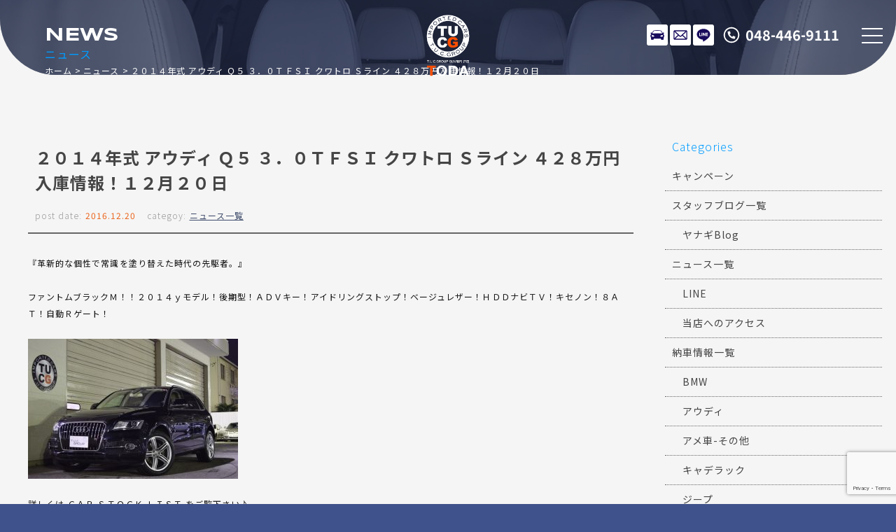

--- FILE ---
content_type: text/html; charset=UTF-8
request_url: https://www.tuc-toda.com/archives/923
body_size: 13145
content:
<!doctype html>
<!--[if lt IE 7]>      <html class="no-js lt-ie9 lt-ie8 lt-ie7"> <![endif]-->
<!--[if IE 7]>         <html class="no-js lt-ie9 lt-ie8"> <![endif]-->
<!--[if IE 8]>         <html class="no-js lt-ie9"> <![endif]-->
<!--[if gt IE 8]><!-->
<html class="no-js">
<!--<![endif]-->

<head>

<!-- Google Tag Manager -->
<script>(function(w,d,s,l,i){w[l]=w[l]||[];w[l].push({'gtm.start':
new Date().getTime(),event:'gtm.js'});var f=d.getElementsByTagName(s)[0],
j=d.createElement(s),dl=l!='dataLayer'?'&l='+l:'';j.async=true;j.src=
'https://www.googletagmanager.com/gtm.js?id='+i+dl;f.parentNode.insertBefore(j,f);
})(window,document,'script','dataLayer','GTM-5NKDBWXK');</script>
<!-- End Google Tag Manager -->

<meta charset="UTF-8">

<title>２０１４年式 アウディ Ｑ５ ３．０ＴＦＳＩ クワトロ Ｓライン ４２８万円入庫情報！１２月２０日 | SUV専門T.U.C.GROUP戸田店</title>
<meta name="description" content="TUCグループのSUV専門店。埼玉県戸田駅前。メルセデスベンツ、BMW、ポルシェ、マセラッティ、アウディ、フォルクスワーゲンを中心としたアウトドアで活躍する人気車種をラインナップ。保証付き、オイル交換無料、納車無料などのアフターサポートも充実。" />
<meta name="keywords" content="SUV,専門店,中古車,販売店,埼玉,戸田,TUC,ティーユーシー,Sport Utility Vehicle,スポーツ・ユーティリティ・ビークル,戸田駅,戸田駅前" />
<meta name="viewport" content="width=device-width">

<!-- Font setting -->
<link rel="preconnect" href="https://fonts.googleapis.com">
<link rel="preconnect" href="https://fonts.gstatic.com" crossorigin>
<link href="https://fonts.googleapis.com/css2?family=Noto+Sans+JP:wght@100..900&family=Syncopate:wght@400;700&display=swap" rel="stylesheet">
<link href="https://maxcdn.bootstrapcdn.com/font-awesome/4.7.0/css/font-awesome.min.css" rel="stylesheet">

<!-- Css setting -->
<link href="https://www.tuc-toda.com/css/basic.css" rel="stylesheet" type="text/css">
<link href="https://www.tuc-toda.com/css/templates.css" rel="stylesheet" type="text/css">
<link href="https://www.tuc-toda.com/css/navigation_mobile.css" rel="stylesheet" type="text/css">
<link href="https://www.tuc-toda.com/css/contents.css" rel="stylesheet" type="text/css">
<link href="https://www.tuc-toda.com/css/contents2.css" rel="stylesheet" type="text/css">

 

<meta name='robots' content='max-image-preview:large' />
<link rel='dns-prefetch' href='//static.addtoany.com' />
<link rel="alternate" title="oEmbed (JSON)" type="application/json+oembed" href="https://www.tuc-toda.com/wp-json/oembed/1.0/embed?url=https%3A%2F%2Fwww.tuc-toda.com%2Farchives%2F923" />
<link rel="alternate" title="oEmbed (XML)" type="text/xml+oembed" href="https://www.tuc-toda.com/wp-json/oembed/1.0/embed?url=https%3A%2F%2Fwww.tuc-toda.com%2Farchives%2F923&#038;format=xml" />
<style id='wp-img-auto-sizes-contain-inline-css' type='text/css'>
img:is([sizes=auto i],[sizes^="auto," i]){contain-intrinsic-size:3000px 1500px}
/*# sourceURL=wp-img-auto-sizes-contain-inline-css */
</style>
<style id='wp-emoji-styles-inline-css' type='text/css'>

	img.wp-smiley, img.emoji {
		display: inline !important;
		border: none !important;
		box-shadow: none !important;
		height: 1em !important;
		width: 1em !important;
		margin: 0 0.07em !important;
		vertical-align: -0.1em !important;
		background: none !important;
		padding: 0 !important;
	}
/*# sourceURL=wp-emoji-styles-inline-css */
</style>
<style id='wp-block-library-inline-css' type='text/css'>
:root{--wp-block-synced-color:#7a00df;--wp-block-synced-color--rgb:122,0,223;--wp-bound-block-color:var(--wp-block-synced-color);--wp-editor-canvas-background:#ddd;--wp-admin-theme-color:#007cba;--wp-admin-theme-color--rgb:0,124,186;--wp-admin-theme-color-darker-10:#006ba1;--wp-admin-theme-color-darker-10--rgb:0,107,160.5;--wp-admin-theme-color-darker-20:#005a87;--wp-admin-theme-color-darker-20--rgb:0,90,135;--wp-admin-border-width-focus:2px}@media (min-resolution:192dpi){:root{--wp-admin-border-width-focus:1.5px}}.wp-element-button{cursor:pointer}:root .has-very-light-gray-background-color{background-color:#eee}:root .has-very-dark-gray-background-color{background-color:#313131}:root .has-very-light-gray-color{color:#eee}:root .has-very-dark-gray-color{color:#313131}:root .has-vivid-green-cyan-to-vivid-cyan-blue-gradient-background{background:linear-gradient(135deg,#00d084,#0693e3)}:root .has-purple-crush-gradient-background{background:linear-gradient(135deg,#34e2e4,#4721fb 50%,#ab1dfe)}:root .has-hazy-dawn-gradient-background{background:linear-gradient(135deg,#faaca8,#dad0ec)}:root .has-subdued-olive-gradient-background{background:linear-gradient(135deg,#fafae1,#67a671)}:root .has-atomic-cream-gradient-background{background:linear-gradient(135deg,#fdd79a,#004a59)}:root .has-nightshade-gradient-background{background:linear-gradient(135deg,#330968,#31cdcf)}:root .has-midnight-gradient-background{background:linear-gradient(135deg,#020381,#2874fc)}:root{--wp--preset--font-size--normal:16px;--wp--preset--font-size--huge:42px}.has-regular-font-size{font-size:1em}.has-larger-font-size{font-size:2.625em}.has-normal-font-size{font-size:var(--wp--preset--font-size--normal)}.has-huge-font-size{font-size:var(--wp--preset--font-size--huge)}.has-text-align-center{text-align:center}.has-text-align-left{text-align:left}.has-text-align-right{text-align:right}.has-fit-text{white-space:nowrap!important}#end-resizable-editor-section{display:none}.aligncenter{clear:both}.items-justified-left{justify-content:flex-start}.items-justified-center{justify-content:center}.items-justified-right{justify-content:flex-end}.items-justified-space-between{justify-content:space-between}.screen-reader-text{border:0;clip-path:inset(50%);height:1px;margin:-1px;overflow:hidden;padding:0;position:absolute;width:1px;word-wrap:normal!important}.screen-reader-text:focus{background-color:#ddd;clip-path:none;color:#444;display:block;font-size:1em;height:auto;left:5px;line-height:normal;padding:15px 23px 14px;text-decoration:none;top:5px;width:auto;z-index:100000}html :where(.has-border-color){border-style:solid}html :where([style*=border-top-color]){border-top-style:solid}html :where([style*=border-right-color]){border-right-style:solid}html :where([style*=border-bottom-color]){border-bottom-style:solid}html :where([style*=border-left-color]){border-left-style:solid}html :where([style*=border-width]){border-style:solid}html :where([style*=border-top-width]){border-top-style:solid}html :where([style*=border-right-width]){border-right-style:solid}html :where([style*=border-bottom-width]){border-bottom-style:solid}html :where([style*=border-left-width]){border-left-style:solid}html :where(img[class*=wp-image-]){height:auto;max-width:100%}:where(figure){margin:0 0 1em}html :where(.is-position-sticky){--wp-admin--admin-bar--position-offset:var(--wp-admin--admin-bar--height,0px)}@media screen and (max-width:600px){html :where(.is-position-sticky){--wp-admin--admin-bar--position-offset:0px}}

/*# sourceURL=wp-block-library-inline-css */
</style><style id='global-styles-inline-css' type='text/css'>
:root{--wp--preset--aspect-ratio--square: 1;--wp--preset--aspect-ratio--4-3: 4/3;--wp--preset--aspect-ratio--3-4: 3/4;--wp--preset--aspect-ratio--3-2: 3/2;--wp--preset--aspect-ratio--2-3: 2/3;--wp--preset--aspect-ratio--16-9: 16/9;--wp--preset--aspect-ratio--9-16: 9/16;--wp--preset--color--black: #000000;--wp--preset--color--cyan-bluish-gray: #abb8c3;--wp--preset--color--white: #ffffff;--wp--preset--color--pale-pink: #f78da7;--wp--preset--color--vivid-red: #cf2e2e;--wp--preset--color--luminous-vivid-orange: #ff6900;--wp--preset--color--luminous-vivid-amber: #fcb900;--wp--preset--color--light-green-cyan: #7bdcb5;--wp--preset--color--vivid-green-cyan: #00d084;--wp--preset--color--pale-cyan-blue: #8ed1fc;--wp--preset--color--vivid-cyan-blue: #0693e3;--wp--preset--color--vivid-purple: #9b51e0;--wp--preset--gradient--vivid-cyan-blue-to-vivid-purple: linear-gradient(135deg,rgb(6,147,227) 0%,rgb(155,81,224) 100%);--wp--preset--gradient--light-green-cyan-to-vivid-green-cyan: linear-gradient(135deg,rgb(122,220,180) 0%,rgb(0,208,130) 100%);--wp--preset--gradient--luminous-vivid-amber-to-luminous-vivid-orange: linear-gradient(135deg,rgb(252,185,0) 0%,rgb(255,105,0) 100%);--wp--preset--gradient--luminous-vivid-orange-to-vivid-red: linear-gradient(135deg,rgb(255,105,0) 0%,rgb(207,46,46) 100%);--wp--preset--gradient--very-light-gray-to-cyan-bluish-gray: linear-gradient(135deg,rgb(238,238,238) 0%,rgb(169,184,195) 100%);--wp--preset--gradient--cool-to-warm-spectrum: linear-gradient(135deg,rgb(74,234,220) 0%,rgb(151,120,209) 20%,rgb(207,42,186) 40%,rgb(238,44,130) 60%,rgb(251,105,98) 80%,rgb(254,248,76) 100%);--wp--preset--gradient--blush-light-purple: linear-gradient(135deg,rgb(255,206,236) 0%,rgb(152,150,240) 100%);--wp--preset--gradient--blush-bordeaux: linear-gradient(135deg,rgb(254,205,165) 0%,rgb(254,45,45) 50%,rgb(107,0,62) 100%);--wp--preset--gradient--luminous-dusk: linear-gradient(135deg,rgb(255,203,112) 0%,rgb(199,81,192) 50%,rgb(65,88,208) 100%);--wp--preset--gradient--pale-ocean: linear-gradient(135deg,rgb(255,245,203) 0%,rgb(182,227,212) 50%,rgb(51,167,181) 100%);--wp--preset--gradient--electric-grass: linear-gradient(135deg,rgb(202,248,128) 0%,rgb(113,206,126) 100%);--wp--preset--gradient--midnight: linear-gradient(135deg,rgb(2,3,129) 0%,rgb(40,116,252) 100%);--wp--preset--font-size--small: 13px;--wp--preset--font-size--medium: 20px;--wp--preset--font-size--large: 36px;--wp--preset--font-size--x-large: 42px;--wp--preset--spacing--20: 0.44rem;--wp--preset--spacing--30: 0.67rem;--wp--preset--spacing--40: 1rem;--wp--preset--spacing--50: 1.5rem;--wp--preset--spacing--60: 2.25rem;--wp--preset--spacing--70: 3.38rem;--wp--preset--spacing--80: 5.06rem;--wp--preset--shadow--natural: 6px 6px 9px rgba(0, 0, 0, 0.2);--wp--preset--shadow--deep: 12px 12px 50px rgba(0, 0, 0, 0.4);--wp--preset--shadow--sharp: 6px 6px 0px rgba(0, 0, 0, 0.2);--wp--preset--shadow--outlined: 6px 6px 0px -3px rgb(255, 255, 255), 6px 6px rgb(0, 0, 0);--wp--preset--shadow--crisp: 6px 6px 0px rgb(0, 0, 0);}:where(.is-layout-flex){gap: 0.5em;}:where(.is-layout-grid){gap: 0.5em;}body .is-layout-flex{display: flex;}.is-layout-flex{flex-wrap: wrap;align-items: center;}.is-layout-flex > :is(*, div){margin: 0;}body .is-layout-grid{display: grid;}.is-layout-grid > :is(*, div){margin: 0;}:where(.wp-block-columns.is-layout-flex){gap: 2em;}:where(.wp-block-columns.is-layout-grid){gap: 2em;}:where(.wp-block-post-template.is-layout-flex){gap: 1.25em;}:where(.wp-block-post-template.is-layout-grid){gap: 1.25em;}.has-black-color{color: var(--wp--preset--color--black) !important;}.has-cyan-bluish-gray-color{color: var(--wp--preset--color--cyan-bluish-gray) !important;}.has-white-color{color: var(--wp--preset--color--white) !important;}.has-pale-pink-color{color: var(--wp--preset--color--pale-pink) !important;}.has-vivid-red-color{color: var(--wp--preset--color--vivid-red) !important;}.has-luminous-vivid-orange-color{color: var(--wp--preset--color--luminous-vivid-orange) !important;}.has-luminous-vivid-amber-color{color: var(--wp--preset--color--luminous-vivid-amber) !important;}.has-light-green-cyan-color{color: var(--wp--preset--color--light-green-cyan) !important;}.has-vivid-green-cyan-color{color: var(--wp--preset--color--vivid-green-cyan) !important;}.has-pale-cyan-blue-color{color: var(--wp--preset--color--pale-cyan-blue) !important;}.has-vivid-cyan-blue-color{color: var(--wp--preset--color--vivid-cyan-blue) !important;}.has-vivid-purple-color{color: var(--wp--preset--color--vivid-purple) !important;}.has-black-background-color{background-color: var(--wp--preset--color--black) !important;}.has-cyan-bluish-gray-background-color{background-color: var(--wp--preset--color--cyan-bluish-gray) !important;}.has-white-background-color{background-color: var(--wp--preset--color--white) !important;}.has-pale-pink-background-color{background-color: var(--wp--preset--color--pale-pink) !important;}.has-vivid-red-background-color{background-color: var(--wp--preset--color--vivid-red) !important;}.has-luminous-vivid-orange-background-color{background-color: var(--wp--preset--color--luminous-vivid-orange) !important;}.has-luminous-vivid-amber-background-color{background-color: var(--wp--preset--color--luminous-vivid-amber) !important;}.has-light-green-cyan-background-color{background-color: var(--wp--preset--color--light-green-cyan) !important;}.has-vivid-green-cyan-background-color{background-color: var(--wp--preset--color--vivid-green-cyan) !important;}.has-pale-cyan-blue-background-color{background-color: var(--wp--preset--color--pale-cyan-blue) !important;}.has-vivid-cyan-blue-background-color{background-color: var(--wp--preset--color--vivid-cyan-blue) !important;}.has-vivid-purple-background-color{background-color: var(--wp--preset--color--vivid-purple) !important;}.has-black-border-color{border-color: var(--wp--preset--color--black) !important;}.has-cyan-bluish-gray-border-color{border-color: var(--wp--preset--color--cyan-bluish-gray) !important;}.has-white-border-color{border-color: var(--wp--preset--color--white) !important;}.has-pale-pink-border-color{border-color: var(--wp--preset--color--pale-pink) !important;}.has-vivid-red-border-color{border-color: var(--wp--preset--color--vivid-red) !important;}.has-luminous-vivid-orange-border-color{border-color: var(--wp--preset--color--luminous-vivid-orange) !important;}.has-luminous-vivid-amber-border-color{border-color: var(--wp--preset--color--luminous-vivid-amber) !important;}.has-light-green-cyan-border-color{border-color: var(--wp--preset--color--light-green-cyan) !important;}.has-vivid-green-cyan-border-color{border-color: var(--wp--preset--color--vivid-green-cyan) !important;}.has-pale-cyan-blue-border-color{border-color: var(--wp--preset--color--pale-cyan-blue) !important;}.has-vivid-cyan-blue-border-color{border-color: var(--wp--preset--color--vivid-cyan-blue) !important;}.has-vivid-purple-border-color{border-color: var(--wp--preset--color--vivid-purple) !important;}.has-vivid-cyan-blue-to-vivid-purple-gradient-background{background: var(--wp--preset--gradient--vivid-cyan-blue-to-vivid-purple) !important;}.has-light-green-cyan-to-vivid-green-cyan-gradient-background{background: var(--wp--preset--gradient--light-green-cyan-to-vivid-green-cyan) !important;}.has-luminous-vivid-amber-to-luminous-vivid-orange-gradient-background{background: var(--wp--preset--gradient--luminous-vivid-amber-to-luminous-vivid-orange) !important;}.has-luminous-vivid-orange-to-vivid-red-gradient-background{background: var(--wp--preset--gradient--luminous-vivid-orange-to-vivid-red) !important;}.has-very-light-gray-to-cyan-bluish-gray-gradient-background{background: var(--wp--preset--gradient--very-light-gray-to-cyan-bluish-gray) !important;}.has-cool-to-warm-spectrum-gradient-background{background: var(--wp--preset--gradient--cool-to-warm-spectrum) !important;}.has-blush-light-purple-gradient-background{background: var(--wp--preset--gradient--blush-light-purple) !important;}.has-blush-bordeaux-gradient-background{background: var(--wp--preset--gradient--blush-bordeaux) !important;}.has-luminous-dusk-gradient-background{background: var(--wp--preset--gradient--luminous-dusk) !important;}.has-pale-ocean-gradient-background{background: var(--wp--preset--gradient--pale-ocean) !important;}.has-electric-grass-gradient-background{background: var(--wp--preset--gradient--electric-grass) !important;}.has-midnight-gradient-background{background: var(--wp--preset--gradient--midnight) !important;}.has-small-font-size{font-size: var(--wp--preset--font-size--small) !important;}.has-medium-font-size{font-size: var(--wp--preset--font-size--medium) !important;}.has-large-font-size{font-size: var(--wp--preset--font-size--large) !important;}.has-x-large-font-size{font-size: var(--wp--preset--font-size--x-large) !important;}
/*# sourceURL=global-styles-inline-css */
</style>

<style id='classic-theme-styles-inline-css' type='text/css'>
/*! This file is auto-generated */
.wp-block-button__link{color:#fff;background-color:#32373c;border-radius:9999px;box-shadow:none;text-decoration:none;padding:calc(.667em + 2px) calc(1.333em + 2px);font-size:1.125em}.wp-block-file__button{background:#32373c;color:#fff;text-decoration:none}
/*# sourceURL=/wp-includes/css/classic-themes.min.css */
</style>
<link rel='stylesheet' id='contact-form-7-css' href='https://www.tuc-toda.com/wp/wp-content/plugins/contact-form-7/includes/css/styles.css?ver=5.9.8' type='text/css' media='all' />
<link rel='stylesheet' id='dashicons-css' href='https://www.tuc-toda.com/wp/wp-includes/css/dashicons.min.css?ver=6.9' type='text/css' media='all' />
<link rel='stylesheet' id='themename-style-css' href='https://www.tuc-toda.com/wp/wp-content/themes/tuc-toda-2024/style.css?ver=1.0' type='text/css' media='all' />
<link rel='stylesheet' id='fancybox-css' href='https://www.tuc-toda.com/wp/wp-content/plugins/easy-fancybox/fancybox/1.5.4/jquery.fancybox.min.css?ver=6.9' type='text/css' media='screen' />
<link rel='stylesheet' id='addtoany-css' href='https://www.tuc-toda.com/wp/wp-content/plugins/add-to-any/addtoany.min.css?ver=1.16' type='text/css' media='all' />
<script type="text/javascript" id="addtoany-core-js-before">
/* <![CDATA[ */
window.a2a_config=window.a2a_config||{};a2a_config.callbacks=[];a2a_config.overlays=[];a2a_config.templates={};a2a_localize = {
	Share: "共有",
	Save: "ブックマーク",
	Subscribe: "購読",
	Email: "メール",
	Bookmark: "ブックマーク",
	ShowAll: "すべて表示する",
	ShowLess: "小さく表示する",
	FindServices: "サービスを探す",
	FindAnyServiceToAddTo: "追加するサービスを今すぐ探す",
	PoweredBy: "Powered by",
	ShareViaEmail: "メールでシェアする",
	SubscribeViaEmail: "メールで購読する",
	BookmarkInYourBrowser: "ブラウザにブックマーク",
	BookmarkInstructions: "このページをブックマークするには、 Ctrl+D または \u2318+D を押下。",
	AddToYourFavorites: "お気に入りに追加",
	SendFromWebOrProgram: "任意のメールアドレスまたはメールプログラムから送信",
	EmailProgram: "メールプログラム",
	More: "詳細&#8230;",
	ThanksForSharing: "共有ありがとうございます !",
	ThanksForFollowing: "フォローありがとうございます !"
};


//# sourceURL=addtoany-core-js-before
/* ]]> */
</script>
<script type="text/javascript" defer src="https://static.addtoany.com/menu/page.js" id="addtoany-core-js"></script>
<script type="text/javascript" src="https://www.tuc-toda.com/wp/wp-includes/js/jquery/jquery.min.js?ver=3.7.1" id="jquery-core-js"></script>
<script type="text/javascript" src="https://www.tuc-toda.com/wp/wp-includes/js/jquery/jquery-migrate.min.js?ver=3.4.1" id="jquery-migrate-js"></script>
<script type="text/javascript" defer src="https://www.tuc-toda.com/wp/wp-content/plugins/add-to-any/addtoany.min.js?ver=1.1" id="addtoany-jquery-js"></script>
<link rel="https://api.w.org/" href="https://www.tuc-toda.com/wp-json/" /><link rel="alternate" title="JSON" type="application/json" href="https://www.tuc-toda.com/wp-json/wp/v2/posts/923" /><link rel="EditURI" type="application/rsd+xml" title="RSD" href="https://www.tuc-toda.com/wp/xmlrpc.php?rsd" />
<meta name="generator" content="WordPress 6.9" />
<link rel="canonical" href="https://www.tuc-toda.com/archives/923" />
<link rel='shortlink' href='https://www.tuc-toda.com/?p=923' />

</head>

<body>

<!-- Google Tag Manager (noscript) -->
<noscript><iframe src="https://www.googletagmanager.com/ns.html?id=GTM-5NKDBWXK"
height="0" width="0" style="display:none;visibility:hidden"></iframe></noscript>
<!-- End Google Tag Manager (noscript) -->

<!-- Wrapper -->
<section id="wrapper" class="cf">

<!-- Header -->
<!-- Header -->
<header class="cf">
<figure><a href="https://www.tuc-toda.com/"><img src="https://www.tuc-toda.com/img/header/logo_v_w.svg" alt="T.U.C.GROUP 戸田"></a></figure>
</header>
<!--/Header -->

<!-- Icons -->
<ul class="contactbar">
<li class="cb-stock"><a href="https://www.tuc-toda.com/stock">在庫リスト</a></li>
<li class="cb-mail"><a href="https://www.tuc-toda.com/contact">メールでのお問い合わせ</a></li>
<li class="cb-line"><a href="https://lin.ee/vfCwMTy" target="_blank">LINE</a></li>
<li class="cb-tel"><a href="tel:0484469111">048-446-9111</a></li>
</ul>
<!-- Icons -->

<!-- Menu botton -->
<div class="menubn">
<span></span>
<span></span>
<span></span>
</div>

<!--　Menu -->
<div class="globalmenu cf">

<!-- PC Menu -->
<nav class="pcmenu">
<ul>
<li><a href="https://www.tuc-toda.com/stock"><span>在庫リスト</span>STOCK LIST</a></li>
<li><a href="https://airrsv.net/toda-yoyaku/calendar" target="_blank"><span>オイル交換予約</span>OIL CHANGE</a></li>
<li><a href="https://www.tuc-toda.com/archives/category/news"><span>ニュース</span>NEWS</a></li>
<li><a href="https://www.tuc-toda.com/archives/category/blog_nousha"><span>納車ブログ</span>CONTRACT BLOG</a></li>
<li><a href="https://www.tuc-toda.com/archives/category/blog_staff"><span>スタッフブログ</span>STAFF BLOG</a></li>
<li><a href="https://www.tuc-toda.com/shopinfo"><span>店舗紹介</span>INTRODUCTION</a></li>
<li><a href="https://www.tuc-toda.com/access"><span>アクセスマップ</span>ACCESS</a></li>
<li><a href="https://www.tuc-toda.com/staff"><span>スタッフ紹介</span>STAFF PROFILE</a></li>
<li><a href="https://www.tuc-toda.com/tuc"><span>TUCとは？</span>ABOUT TUC</a></li>
<li><a href="https://www.tuc-toda.com/warranty_service"><span>保証＆サービス</span>OUR SERVICE</a></li>
<li><a href="https://www.tuc-toda.com/delivery"><span>全国納車</span>DELIVERY</a></li>
<li><a href="https://www.tuc-toda.com/special_service"><span>特別作業について</span>SPECIAL SERVICE</a></li>
<li><a href="https://www.tuc-toda.com/order_service"><span>オーダーサービス</span>ORDER</a></li>
<li><a href="https://www.tuc-toda.com/insurance"><span>自動車保険</span>INSURANCE</a></li>
<li><a href="https://www.tuc-toda.com/trade"><span>買取無料査定</span>TRADE IN</a></li>
<li><a href="https://recruit.tucgroup.co.jp/" target="_blank" rel="noopener"><span>リクルート</span>RECRUIT</a></li>
<li><a href="https://www.tuc-toda.com/company"><span>会社概要</span>OUTLINE</a></li>
<li><a href="https://www.tuc-toda.com/privacy"><span>プライバシー</span>PRIVACY POLICY</a></li>
<li><a href="https://www.tuc-toda.com/contact"><span>お問い合わせ</span>CONTACT US</a></li>
<li><a href="https://www.tuc-toda.com/information"><span>通販法・特定商取引</span>AGREEMENT</a></li>
</ul>
</nav>
<!--/PC Menu -->

<!--Mobile Menu-->
<nav class="navmenu" role="navigation">
<div class="mobmenu2">
<ul class="cf">
<li><a href="https://www.tuc-toda.com/stock"><span>STOCK LIST</span>在庫リスト</a></li>
<li><a href="https://airrsv.net/toda-yoyaku/calendar" target="_blank"><span>OIL CHANGE</span>オイル交換予約</a></li>
</ul>
</div>
<div class="mobmenu cf">
<p class="sm_bn"><span>UPDATE INFO.</span>更新情報</p>
<ul class="cf m_submenu">
<li><a href="https://www.tuc-toda.com/archives/category/news"><span>NEWS</span>ニュース</a></li>
<li><a href="https://www.tuc-toda.com/archives/category/blog_nousha"><span>CONTRACT BLOG</span>納車ブログ</a></li>
<li><a href="https://www.tuc-toda.com/archives/category/blog_staff"><span>STAFF BLOG</span>スタッフブログ</a></li>
</ul>
<p class="sm_bn"><span>SHOP INFO.</span>店舗情報</p>
<ul class="cf m_submenu">
<li><a href="https://www.tuc-toda.com/shopinfo"><span>INTRODUCTION</span>店舗紹介</a></li>
<li><a href="https://www.tuc-toda.com/access"><span>ACCESS</span>アクセスマップ</a></li>
<li><a href="https://www.tuc-toda.com/staff"><span>STAFF PROFILE</span>スタッフ紹介</a></li>
<li><a href="https://www.tuc-toda.com/tuc"><span>ABOUT T.U.C</span>TUCとは？</a></li>
</ul>
<p class="sm_bn"><span>WARRANTY&amp;SERVICE</span>保証＆サービス</p>
<ul class="cf m_submenu">
<li><a href="https://www.tuc-toda.com/warranty_service"><span>OUR SERVICE</span>保証＆サービス</a></li>
<li><a href="https://www.tuc-toda.com/delivery"><span>DELIVERY</span>全国納車</a></li>
<li><a href="https://www.tuc-toda.com/special_service"><span>SPECIAL SERVICE</span>特別作業について</a></li>
<li><a href="https://www.tuc-toda.com/order_service"><span>ORDER</span>オーダーサービス</a></li>
<li><a href="https://www.tuc-toda.com/insurance"><span>INSURANCE</span>自動車保険</a></li>
<li><a href="https://www.tuc-toda.com/trade"><span>TRADE IN</span>買取無料査定</a></li>
</ul>
</div>
<div class="mobmenu2">
<ul class="cf">
<li><a href="#https://recruit.tucgroup.co.jp/" target="_blank" rel="noopener"><span>RECRUIT</span>リクルート</a></li>
</ul>
</div>
<div class="mobmenu cf">
<p class="sm_bn"><span>COMPANY</span>会社紹介</p>
<ul class="cf m_submenu">
<li><a href="https://www.tuc-toda.com/company"><span>OUTLINE</span>会社概要</a></li>
<li><a href="https://www.tuc-toda.com/privacy"><span>PRIVACY POLICY</span>プライバシー</a></li>
<li><a href="https://www.tuc-toda.com/contact"><span>CONTACT US</span>お問い合わせ</a></li>
<li><a href="https://www.tuc-toda.com/information"><span>AGREEMENT</span>通販法・特定商取引</a></li>
</ul>
</div>
</nav>
<!--/Mobile menu-->

</div>
<!--/Menu -->
<!-- /Header -->
  
<!-- Pagetitle-->
<section class="pagetitle pt-news">
<div class="ptcov">
<div class="ptcc">
<h2>ニュース</h2>
<p>NEWS</p>
<ul>
<li><a href="https://www.tuc-toda.com/">ホーム</a></li>
<li><a href="https://www.tuc-toda.com/archives/category/news">ニュース</a></li>
<li class="posttitle">２０１４年式 アウディ Ｑ５ ３．０ＴＦＳＩ クワトロ Ｓライン ４２８万円入庫情報！１２月２０日</li>
</ul>
</div>
</div>
</section>
<!-- Pagetitle-->

<!-- Main -->
<main>

<!-- Container -->
<section class="contentsmain nomstyle">

<!-- Conttents -->
<section class="mmcc mmcc-post cf">

<div id="mmbody" class="cf">

<div id="mcleft">

    <article class="post cf">
    <div class="entry cf">
      <h2 class="title">２０１４年式 アウディ Ｑ５ ３．０ＴＦＳＩ クワトロ Ｓライン ４２８万円入庫情報！１２月２０日</h2>
      <div class="blog_info cf">
        <ul>
          <li class="cal">post date:&nbsp;<strong>2016.12.20</strong></li>
          <li class="cat">categoy:&nbsp;<strong><a href="https://www.tuc-toda.com/archives/category/news" rel="category tag">ニュース一覧</a></strong></li>
        </ul>
      </div>
      <p>『革新的な個性で常識を塗り替えた時代の先駆者。』</p>
<p>ファントムブラックＭ！！２０１４ｙモデル！後期型！ＡＤＶキー！アイドリングストップ！ベージュレザー！ＨＤＤナビＴＶ！キセノン！８ＡＴ！自動Ｒゲート！</p>
<p><img fetchpriority="high" decoding="async" class="alignnone size-medium wp-image-928" src="https://www.tuc-toda.com/wp/wp-content/uploads/2016/12/1kari-300x200.jpg" alt="" width="300" height="200" srcset="https://www.tuc-toda.com/wp/wp-content/uploads/2016/12/1kari-300x200.jpg 300w, https://www.tuc-toda.com/wp/wp-content/uploads/2016/12/1kari-467x312.jpg 467w, https://www.tuc-toda.com/wp/wp-content/uploads/2016/12/1kari-768x513.jpg 768w, https://www.tuc-toda.com/wp/wp-content/uploads/2016/12/1kari.jpg 1024w" sizes="(max-width: 300px) 100vw, 300px" /></p>
<p>詳しくは ＣＡＲ ＳＴＯＣＫ ＬＩＳＴ をご覧下さい♪</p>
<p>☆☆☆<a href="http://www.tucgroup.co.jp/vcsMember/stockdetail/574-1_87.html" target="_blank">２０１４年式 アウディ Ｑ５ ３．０ＴＦＳＩ クワトロ Ｓラインの詳細はこちら</a>☆☆☆</p>
<div class="addtoany_share_save_container addtoany_content addtoany_content_bottom"><div class="a2a_kit a2a_kit_size_32 addtoany_list" data-a2a-url="https://www.tuc-toda.com/archives/923" data-a2a-title="２０１４年式 アウディ Ｑ５ ３．０ＴＦＳＩ クワトロ Ｓライン ４２８万円入庫情報！１２月２０日"><a class="a2a_button_facebook" href="https://www.addtoany.com/add_to/facebook?linkurl=https%3A%2F%2Fwww.tuc-toda.com%2Farchives%2F923&amp;linkname=%EF%BC%92%EF%BC%90%EF%BC%91%EF%BC%94%E5%B9%B4%E5%BC%8F%20%E3%82%A2%E3%82%A6%E3%83%87%E3%82%A3%20%EF%BC%B1%EF%BC%95%20%EF%BC%93%EF%BC%8E%EF%BC%90%EF%BC%B4%EF%BC%A6%EF%BC%B3%EF%BC%A9%20%E3%82%AF%E3%83%AF%E3%83%88%E3%83%AD%20%EF%BC%B3%E3%83%A9%E3%82%A4%E3%83%B3%20%EF%BC%94%EF%BC%92%EF%BC%98%E4%B8%87%E5%86%86%E5%85%A5%E5%BA%AB%E6%83%85%E5%A0%B1%EF%BC%81%EF%BC%91%EF%BC%92%E6%9C%88%EF%BC%92%EF%BC%90%E6%97%A5" title="Facebook" rel="nofollow noopener" target="_blank"></a><a class="a2a_button_twitter" href="https://www.addtoany.com/add_to/twitter?linkurl=https%3A%2F%2Fwww.tuc-toda.com%2Farchives%2F923&amp;linkname=%EF%BC%92%EF%BC%90%EF%BC%91%EF%BC%94%E5%B9%B4%E5%BC%8F%20%E3%82%A2%E3%82%A6%E3%83%87%E3%82%A3%20%EF%BC%B1%EF%BC%95%20%EF%BC%93%EF%BC%8E%EF%BC%90%EF%BC%B4%EF%BC%A6%EF%BC%B3%EF%BC%A9%20%E3%82%AF%E3%83%AF%E3%83%88%E3%83%AD%20%EF%BC%B3%E3%83%A9%E3%82%A4%E3%83%B3%20%EF%BC%94%EF%BC%92%EF%BC%98%E4%B8%87%E5%86%86%E5%85%A5%E5%BA%AB%E6%83%85%E5%A0%B1%EF%BC%81%EF%BC%91%EF%BC%92%E6%9C%88%EF%BC%92%EF%BC%90%E6%97%A5" title="Twitter" rel="nofollow noopener" target="_blank"></a><a class="a2a_button_line" href="https://www.addtoany.com/add_to/line?linkurl=https%3A%2F%2Fwww.tuc-toda.com%2Farchives%2F923&amp;linkname=%EF%BC%92%EF%BC%90%EF%BC%91%EF%BC%94%E5%B9%B4%E5%BC%8F%20%E3%82%A2%E3%82%A6%E3%83%87%E3%82%A3%20%EF%BC%B1%EF%BC%95%20%EF%BC%93%EF%BC%8E%EF%BC%90%EF%BC%B4%EF%BC%A6%EF%BC%B3%EF%BC%A9%20%E3%82%AF%E3%83%AF%E3%83%88%E3%83%AD%20%EF%BC%B3%E3%83%A9%E3%82%A4%E3%83%B3%20%EF%BC%94%EF%BC%92%EF%BC%98%E4%B8%87%E5%86%86%E5%85%A5%E5%BA%AB%E6%83%85%E5%A0%B1%EF%BC%81%EF%BC%91%EF%BC%92%E6%9C%88%EF%BC%92%EF%BC%90%E6%97%A5" title="Line" rel="nofollow noopener" target="_blank"></a></div></div>    </div>
  </article>
    
  <div class="nav-below cf">
    <span class="nav-previous"><a href="https://www.tuc-toda.com/archives/914" rel="prev"><i class="fa fa-angle-double-left"></i> 前の記事</a></span>
    <span class="nav-next"><a href="https://www.tuc-toda.com/archives/930" rel="next">次の記事 <i class="fa fa-angle-double-right"></i></a></span>
  </div>
  

</div>

<div id="mcright">
<div class="widget-area">
<ul>
<li id="categories-2" class="widget-container cf widget_categories"><h3 class="widget-title">Categories</h3>
			<ul>
					<li class="cat-item cat-item-24"><a href="https://www.tuc-toda.com/archives/category/%e3%82%ad%e3%83%a3%e3%83%b3%e3%83%9a%e3%83%bc%e3%83%b3">キャンペーン</a>
</li>
	<li class="cat-item cat-item-2"><a href="https://www.tuc-toda.com/archives/category/blog_staff">スタッフブログ一覧</a>
<ul class='children'>
	<li class="cat-item cat-item-22"><a href="https://www.tuc-toda.com/archives/category/blog_staff/anime-blog">ヤナギBlog</a>
</li>
</ul>
</li>
	<li class="cat-item cat-item-1"><a href="https://www.tuc-toda.com/archives/category/news">ニュース一覧</a>
<ul class='children'>
	<li class="cat-item cat-item-19"><a href="https://www.tuc-toda.com/archives/category/news/line">LINE</a>
</li>
	<li class="cat-item cat-item-15"><a href="https://www.tuc-toda.com/archives/category/news/access">当店へのアクセス</a>
</li>
</ul>
</li>
	<li class="cat-item cat-item-3"><a href="https://www.tuc-toda.com/archives/category/blog_nousha">納車情報一覧</a>
<ul class='children'>
	<li class="cat-item cat-item-5"><a href="https://www.tuc-toda.com/archives/category/blog_nousha/bmw">BMW</a>
</li>
	<li class="cat-item cat-item-7"><a href="https://www.tuc-toda.com/archives/category/blog_nousha/audi">アウディ</a>
</li>
	<li class="cat-item cat-item-14"><a href="https://www.tuc-toda.com/archives/category/blog_nousha/american">アメ車-その他</a>
</li>
	<li class="cat-item cat-item-11"><a href="https://www.tuc-toda.com/archives/category/blog_nousha/cadillac">キャデラック</a>
</li>
	<li class="cat-item cat-item-10"><a href="https://www.tuc-toda.com/archives/category/blog_nousha/jeep">ジープ</a>
</li>
	<li class="cat-item cat-item-8"><a href="https://www.tuc-toda.com/archives/category/blog_nousha/volkswagen">フォルクスワーゲン</a>
</li>
	<li class="cat-item cat-item-21"><a href="https://www.tuc-toda.com/archives/category/blog_nousha/%e3%83%9c%e3%83%ab%e3%83%9c">ボルボ</a>
</li>
	<li class="cat-item cat-item-6"><a href="https://www.tuc-toda.com/archives/category/blog_nousha/porche">ポルシェ</a>
</li>
	<li class="cat-item cat-item-25"><a href="https://www.tuc-toda.com/archives/category/blog_nousha/%e3%83%9e%e3%82%bb%e3%83%a9%e3%83%86%e3%82%a3">マセラティ</a>
</li>
	<li class="cat-item cat-item-4"><a href="https://www.tuc-toda.com/archives/category/blog_nousha/mercedes-benz">メルセデスベンツ</a>
</li>
	<li class="cat-item cat-item-9"><a href="https://www.tuc-toda.com/archives/category/blog_nousha/landrover">ランドローバー</a>
</li>
	<li class="cat-item cat-item-26"><a href="https://www.tuc-toda.com/archives/category/blog_nousha/%e5%9b%bd%e7%94%a3%e8%bb%8a">国産車</a>
</li>
	<li class="cat-item cat-item-12"><a href="https://www.tuc-toda.com/archives/category/blog_nousha/er">欧州車-その他</a>
</li>
</ul>
</li>
			</ul>

			</li>
		<li id="recent-posts-2" class="widget-container cf widget_recent_entries">
		<h3 class="widget-title">Recent entries</h3>
		<ul>
											<li>
					<a href="https://www.tuc-toda.com/archives/24079">祝！ご納車 BMW X1 XDrive18d Xライン 埼玉県在住T様</a>
									</li>
											<li>
					<a href="https://www.tuc-toda.com/archives/24066">筋トレと風邪</a>
									</li>
											<li>
					<a href="https://www.tuc-toda.com/archives/24019">祝！ご納車 V220d 埼玉県在住O様</a>
									</li>
											<li>
					<a href="https://www.tuc-toda.com/archives/24061">バスケとさだまさし</a>
									</li>
											<li>
					<a href="https://www.tuc-toda.com/archives/24053">スキニーファットにならないように</a>
									</li>
					</ul>

		</li><li id="calendar-2" class="widget-container cf widget_calendar"><div id="calendar_wrap" class="calendar_wrap"><table id="wp-calendar" class="wp-calendar-table">
	<caption>2026年1月</caption>
	<thead>
	<tr>
		<th scope="col" aria-label="月曜日">月</th>
		<th scope="col" aria-label="火曜日">火</th>
		<th scope="col" aria-label="水曜日">水</th>
		<th scope="col" aria-label="木曜日">木</th>
		<th scope="col" aria-label="金曜日">金</th>
		<th scope="col" aria-label="土曜日">土</th>
		<th scope="col" aria-label="日曜日">日</th>
	</tr>
	</thead>
	<tbody>
	<tr>
		<td colspan="3" class="pad">&nbsp;</td><td>1</td><td>2</td><td>3</td><td>4</td>
	</tr>
	<tr>
		<td><a href="https://www.tuc-toda.com/archives/date/2026/01/05" aria-label="2026年1月5日 に投稿を公開">5</a></td><td><a href="https://www.tuc-toda.com/archives/date/2026/01/06" aria-label="2026年1月6日 に投稿を公開">6</a></td><td>7</td><td><a href="https://www.tuc-toda.com/archives/date/2026/01/08" aria-label="2026年1月8日 に投稿を公開">8</a></td><td><a href="https://www.tuc-toda.com/archives/date/2026/01/09" aria-label="2026年1月9日 に投稿を公開">9</a></td><td><a href="https://www.tuc-toda.com/archives/date/2026/01/10" aria-label="2026年1月10日 に投稿を公開">10</a></td><td><a href="https://www.tuc-toda.com/archives/date/2026/01/11" aria-label="2026年1月11日 に投稿を公開">11</a></td>
	</tr>
	<tr>
		<td><a href="https://www.tuc-toda.com/archives/date/2026/01/12" aria-label="2026年1月12日 に投稿を公開">12</a></td><td>13</td><td><a href="https://www.tuc-toda.com/archives/date/2026/01/14" aria-label="2026年1月14日 に投稿を公開">14</a></td><td><a href="https://www.tuc-toda.com/archives/date/2026/01/15" aria-label="2026年1月15日 に投稿を公開">15</a></td><td><a href="https://www.tuc-toda.com/archives/date/2026/01/16" aria-label="2026年1月16日 に投稿を公開">16</a></td><td>17</td><td>18</td>
	</tr>
	<tr>
		<td><a href="https://www.tuc-toda.com/archives/date/2026/01/19" aria-label="2026年1月19日 に投稿を公開">19</a></td><td>20</td><td><a href="https://www.tuc-toda.com/archives/date/2026/01/21" aria-label="2026年1月21日 に投稿を公開">21</a></td><td>22</td><td><a href="https://www.tuc-toda.com/archives/date/2026/01/23" aria-label="2026年1月23日 に投稿を公開">23</a></td><td><a href="https://www.tuc-toda.com/archives/date/2026/01/24" aria-label="2026年1月24日 に投稿を公開">24</a></td><td id="today">25</td>
	</tr>
	<tr>
		<td>26</td><td>27</td><td>28</td><td>29</td><td>30</td><td>31</td>
		<td class="pad" colspan="1">&nbsp;</td>
	</tr>
	</tbody>
	</table><nav aria-label="前と次の月" class="wp-calendar-nav">
		<span class="wp-calendar-nav-prev"><a href="https://www.tuc-toda.com/archives/date/2025/12">&laquo; 12月</a></span>
		<span class="pad">&nbsp;</span>
		<span class="wp-calendar-nav-next">&nbsp;</span>
	</nav></div></li><li id="archives-2" class="widget-container cf widget_archive"><h3 class="widget-title">Archives</h3>
			<ul>
					<li><a href='https://www.tuc-toda.com/archives/date/2026/01'>2026年1月</a></li>
	<li><a href='https://www.tuc-toda.com/archives/date/2025/12'>2025年12月</a></li>
	<li><a href='https://www.tuc-toda.com/archives/date/2025/11'>2025年11月</a></li>
	<li><a href='https://www.tuc-toda.com/archives/date/2025/10'>2025年10月</a></li>
	<li><a href='https://www.tuc-toda.com/archives/date/2025/09'>2025年9月</a></li>
	<li><a href='https://www.tuc-toda.com/archives/date/2025/08'>2025年8月</a></li>
	<li><a href='https://www.tuc-toda.com/archives/date/2025/07'>2025年7月</a></li>
	<li><a href='https://www.tuc-toda.com/archives/date/2025/06'>2025年6月</a></li>
	<li><a href='https://www.tuc-toda.com/archives/date/2025/05'>2025年5月</a></li>
	<li><a href='https://www.tuc-toda.com/archives/date/2025/04'>2025年4月</a></li>
	<li><a href='https://www.tuc-toda.com/archives/date/2025/03'>2025年3月</a></li>
	<li><a href='https://www.tuc-toda.com/archives/date/2025/02'>2025年2月</a></li>
	<li><a href='https://www.tuc-toda.com/archives/date/2025/01'>2025年1月</a></li>
	<li><a href='https://www.tuc-toda.com/archives/date/2024/12'>2024年12月</a></li>
	<li><a href='https://www.tuc-toda.com/archives/date/2024/11'>2024年11月</a></li>
	<li><a href='https://www.tuc-toda.com/archives/date/2024/10'>2024年10月</a></li>
	<li><a href='https://www.tuc-toda.com/archives/date/2024/09'>2024年9月</a></li>
	<li><a href='https://www.tuc-toda.com/archives/date/2024/08'>2024年8月</a></li>
	<li><a href='https://www.tuc-toda.com/archives/date/2024/07'>2024年7月</a></li>
	<li><a href='https://www.tuc-toda.com/archives/date/2024/06'>2024年6月</a></li>
	<li><a href='https://www.tuc-toda.com/archives/date/2024/05'>2024年5月</a></li>
	<li><a href='https://www.tuc-toda.com/archives/date/2024/04'>2024年4月</a></li>
	<li><a href='https://www.tuc-toda.com/archives/date/2024/03'>2024年3月</a></li>
	<li><a href='https://www.tuc-toda.com/archives/date/2024/02'>2024年2月</a></li>
	<li><a href='https://www.tuc-toda.com/archives/date/2024/01'>2024年1月</a></li>
	<li><a href='https://www.tuc-toda.com/archives/date/2023/12'>2023年12月</a></li>
	<li><a href='https://www.tuc-toda.com/archives/date/2023/11'>2023年11月</a></li>
	<li><a href='https://www.tuc-toda.com/archives/date/2023/10'>2023年10月</a></li>
	<li><a href='https://www.tuc-toda.com/archives/date/2023/09'>2023年9月</a></li>
	<li><a href='https://www.tuc-toda.com/archives/date/2023/08'>2023年8月</a></li>
	<li><a href='https://www.tuc-toda.com/archives/date/2023/07'>2023年7月</a></li>
	<li><a href='https://www.tuc-toda.com/archives/date/2023/06'>2023年6月</a></li>
	<li><a href='https://www.tuc-toda.com/archives/date/2023/05'>2023年5月</a></li>
	<li><a href='https://www.tuc-toda.com/archives/date/2023/04'>2023年4月</a></li>
	<li><a href='https://www.tuc-toda.com/archives/date/2023/03'>2023年3月</a></li>
	<li><a href='https://www.tuc-toda.com/archives/date/2023/02'>2023年2月</a></li>
	<li><a href='https://www.tuc-toda.com/archives/date/2023/01'>2023年1月</a></li>
	<li><a href='https://www.tuc-toda.com/archives/date/2022/12'>2022年12月</a></li>
	<li><a href='https://www.tuc-toda.com/archives/date/2022/11'>2022年11月</a></li>
	<li><a href='https://www.tuc-toda.com/archives/date/2022/10'>2022年10月</a></li>
	<li><a href='https://www.tuc-toda.com/archives/date/2022/09'>2022年9月</a></li>
	<li><a href='https://www.tuc-toda.com/archives/date/2022/08'>2022年8月</a></li>
	<li><a href='https://www.tuc-toda.com/archives/date/2022/07'>2022年7月</a></li>
	<li><a href='https://www.tuc-toda.com/archives/date/2022/06'>2022年6月</a></li>
	<li><a href='https://www.tuc-toda.com/archives/date/2022/05'>2022年5月</a></li>
	<li><a href='https://www.tuc-toda.com/archives/date/2022/04'>2022年4月</a></li>
	<li><a href='https://www.tuc-toda.com/archives/date/2022/03'>2022年3月</a></li>
	<li><a href='https://www.tuc-toda.com/archives/date/2022/02'>2022年2月</a></li>
	<li><a href='https://www.tuc-toda.com/archives/date/2022/01'>2022年1月</a></li>
	<li><a href='https://www.tuc-toda.com/archives/date/2021/12'>2021年12月</a></li>
	<li><a href='https://www.tuc-toda.com/archives/date/2021/11'>2021年11月</a></li>
	<li><a href='https://www.tuc-toda.com/archives/date/2021/10'>2021年10月</a></li>
	<li><a href='https://www.tuc-toda.com/archives/date/2021/09'>2021年9月</a></li>
	<li><a href='https://www.tuc-toda.com/archives/date/2021/08'>2021年8月</a></li>
	<li><a href='https://www.tuc-toda.com/archives/date/2021/07'>2021年7月</a></li>
	<li><a href='https://www.tuc-toda.com/archives/date/2021/06'>2021年6月</a></li>
	<li><a href='https://www.tuc-toda.com/archives/date/2021/05'>2021年5月</a></li>
	<li><a href='https://www.tuc-toda.com/archives/date/2021/04'>2021年4月</a></li>
	<li><a href='https://www.tuc-toda.com/archives/date/2021/03'>2021年3月</a></li>
	<li><a href='https://www.tuc-toda.com/archives/date/2021/02'>2021年2月</a></li>
	<li><a href='https://www.tuc-toda.com/archives/date/2021/01'>2021年1月</a></li>
	<li><a href='https://www.tuc-toda.com/archives/date/2020/12'>2020年12月</a></li>
	<li><a href='https://www.tuc-toda.com/archives/date/2020/11'>2020年11月</a></li>
	<li><a href='https://www.tuc-toda.com/archives/date/2020/10'>2020年10月</a></li>
	<li><a href='https://www.tuc-toda.com/archives/date/2020/09'>2020年9月</a></li>
	<li><a href='https://www.tuc-toda.com/archives/date/2020/08'>2020年8月</a></li>
	<li><a href='https://www.tuc-toda.com/archives/date/2020/07'>2020年7月</a></li>
	<li><a href='https://www.tuc-toda.com/archives/date/2020/06'>2020年6月</a></li>
	<li><a href='https://www.tuc-toda.com/archives/date/2020/05'>2020年5月</a></li>
	<li><a href='https://www.tuc-toda.com/archives/date/2020/04'>2020年4月</a></li>
	<li><a href='https://www.tuc-toda.com/archives/date/2020/03'>2020年3月</a></li>
	<li><a href='https://www.tuc-toda.com/archives/date/2020/02'>2020年2月</a></li>
	<li><a href='https://www.tuc-toda.com/archives/date/2020/01'>2020年1月</a></li>
	<li><a href='https://www.tuc-toda.com/archives/date/2019/12'>2019年12月</a></li>
	<li><a href='https://www.tuc-toda.com/archives/date/2019/11'>2019年11月</a></li>
	<li><a href='https://www.tuc-toda.com/archives/date/2019/10'>2019年10月</a></li>
	<li><a href='https://www.tuc-toda.com/archives/date/2019/09'>2019年9月</a></li>
	<li><a href='https://www.tuc-toda.com/archives/date/2019/08'>2019年8月</a></li>
	<li><a href='https://www.tuc-toda.com/archives/date/2019/07'>2019年7月</a></li>
	<li><a href='https://www.tuc-toda.com/archives/date/2019/06'>2019年6月</a></li>
	<li><a href='https://www.tuc-toda.com/archives/date/2019/05'>2019年5月</a></li>
	<li><a href='https://www.tuc-toda.com/archives/date/2019/04'>2019年4月</a></li>
	<li><a href='https://www.tuc-toda.com/archives/date/2019/03'>2019年3月</a></li>
	<li><a href='https://www.tuc-toda.com/archives/date/2019/02'>2019年2月</a></li>
	<li><a href='https://www.tuc-toda.com/archives/date/2019/01'>2019年1月</a></li>
	<li><a href='https://www.tuc-toda.com/archives/date/2018/12'>2018年12月</a></li>
	<li><a href='https://www.tuc-toda.com/archives/date/2018/11'>2018年11月</a></li>
	<li><a href='https://www.tuc-toda.com/archives/date/2018/10'>2018年10月</a></li>
	<li><a href='https://www.tuc-toda.com/archives/date/2018/09'>2018年9月</a></li>
	<li><a href='https://www.tuc-toda.com/archives/date/2018/08'>2018年8月</a></li>
	<li><a href='https://www.tuc-toda.com/archives/date/2018/07'>2018年7月</a></li>
	<li><a href='https://www.tuc-toda.com/archives/date/2018/06'>2018年6月</a></li>
	<li><a href='https://www.tuc-toda.com/archives/date/2018/05'>2018年5月</a></li>
	<li><a href='https://www.tuc-toda.com/archives/date/2018/04'>2018年4月</a></li>
	<li><a href='https://www.tuc-toda.com/archives/date/2018/03'>2018年3月</a></li>
	<li><a href='https://www.tuc-toda.com/archives/date/2018/02'>2018年2月</a></li>
	<li><a href='https://www.tuc-toda.com/archives/date/2018/01'>2018年1月</a></li>
	<li><a href='https://www.tuc-toda.com/archives/date/2017/12'>2017年12月</a></li>
	<li><a href='https://www.tuc-toda.com/archives/date/2017/11'>2017年11月</a></li>
	<li><a href='https://www.tuc-toda.com/archives/date/2017/10'>2017年10月</a></li>
	<li><a href='https://www.tuc-toda.com/archives/date/2017/09'>2017年9月</a></li>
	<li><a href='https://www.tuc-toda.com/archives/date/2017/08'>2017年8月</a></li>
	<li><a href='https://www.tuc-toda.com/archives/date/2017/07'>2017年7月</a></li>
	<li><a href='https://www.tuc-toda.com/archives/date/2017/06'>2017年6月</a></li>
	<li><a href='https://www.tuc-toda.com/archives/date/2017/05'>2017年5月</a></li>
	<li><a href='https://www.tuc-toda.com/archives/date/2017/04'>2017年4月</a></li>
	<li><a href='https://www.tuc-toda.com/archives/date/2017/03'>2017年3月</a></li>
	<li><a href='https://www.tuc-toda.com/archives/date/2017/02'>2017年2月</a></li>
	<li><a href='https://www.tuc-toda.com/archives/date/2017/01'>2017年1月</a></li>
	<li><a href='https://www.tuc-toda.com/archives/date/2016/12'>2016年12月</a></li>
	<li><a href='https://www.tuc-toda.com/archives/date/2016/11'>2016年11月</a></li>
	<li><a href='https://www.tuc-toda.com/archives/date/2016/10'>2016年10月</a></li>
			</ul>

			</li></ul>
</div>
</div>

</div>

</section>

</section>
<!-- Conttents -->

</main>
<!-- Main -->

</section>
<!-- End of Wrapper -->

<!-- Footer -->
<footer class="cf">
<section class="ftbody">
<div class="ftmenu">
<div class="ftm_cc">
<h3>UPDATE INFO.</h3>
<ul>
<li><a href="https://www.tuc-toda.com/stock">在庫リスト</a></li>
<li><a href="https://airrsv.net/toda-yoyaku/calendar" target="_blank">オイル交換予約</a></li>
<li><a href="https://www.tuc-toda.com/archives/category/news">ニュース</a></li>
<li><a href="https://www.tuc-toda.com/archives/category/blog_nousha">納車ブログ</a></li>
<li><a href="https://www.tuc-toda.com/archives/category/blog_staff">スタッフブログ</a></li>
</ul>
</div>
<div class="ftm_cc">
<h3>SHOP INFO.</h3>
<ul>
<li><a href="https://www.tuc-toda.com/shopinfo">店舗紹介</a></li>
<li><a href="https://www.tuc-toda.com/access">アクセスマップ</a></li>
<li><a href="https://www.tuc-toda.com/staff">スタッフ紹介</a></li>
<li><a href="https://www.tuc-toda.com/tuc">TUCとは？</a></li>
</ul>
</div>
<div class="ftm_cc">
<h3>WARRANTY &amp; SERVICE</h3>
<ul>
<li><a href="https://www.tuc-toda.com/warranty_service">保証＆サービス</a></li>
<li><a href="https://www.tuc-toda.com/delivery">全国納車</a></li>
<li><a href="https://www.tuc-toda.com/special_service">特別作業について</a></li>
<li><a href="https://www.tuc-toda.com/order_service">オーダーサービス</a></li>
<li><a href="https://www.tuc-toda.com/insurance">自動車保険</a></li>
<li><a href="https://www.tuc-toda.com/trade">買取無料査定</a></li>
</ul>
</div>
<div class="ftm_cc">
<h3>COMPANY INFO.</h3>
<ul>
<li><a href="https://www.tuc-toda.com/company">会社概要</a></li>
<li><a href="https://recruit.tucgroup.co.jp/" target="_blank" rel="noopener">リクルート</a></li>
<li><a href="https://www.tuc-toda.com/privacy">プライバシー</a></li>
<li><a href="https://www.tuc-toda.com/contact">お問い合わせ</a></li>
<li><a href="https://www.tuc-toda.com/information">通販法・特定商取引</a></li>
</ul>
</div>
</div>
<div class="ftaddress">
<h2>T.U.C.GROUP SUV専門 戸田</h2>
<p class="ftaddtxt">〒335-0021<br>
埼玉県戸田市新曽406-1</p>
<div class="fttelfax">
<p class="fttel"><a href="tel:0484469111">048-446-9111</a></p>
<p class="ftfax">FAX.048-446-9110</p>
</div>
<p class="fturl">URL. <a href="https://www.tuc-toda.com">https://www.tuc-toda.com</a></p>
<p class="ftcopy">Copyright &copy; TUC Toda All Rights Reserved.</p>
</div>
</section>
</footer>
<!-- /Footer -->


<!-- Scripts -->
<script src="//ajax.googleapis.com/ajax/libs/jquery/1.11.0/jquery.min.js"></script>
<script>window.jQuery || document.write('<script src="https://www.tuc-toda.com/js/jquery-1.11.0.min.js"><\/script>')</script>
<script>
  $(function () {
  $('.menubn').click(function () {
    $(this).toggleClass('active');

    if ($(this).hasClass('active')) {
      $('.globalmenu').addClass('active');
    } else {
      $('.globalmenu').removeClass('active');
    }
  });
  });
</script>
<script src="https://www.tuc-toda.com/js/mobilemenu.js"></script>

<script>
  function init() {
  // スクロールして何ピクセルでアニメーションさせるか
  var px_change = 50;

  // スクロールのイベントハンドラを登録
  window.addEventListener('scroll', function(e) {
    // 変化するポイントまでスクロールしたらクラスを追加
    if ($(window).scrollTop() > px_change) {
      $("header, .menubn, .globalmenu, .contactbar").addClass("pr_active");
    // 変化するポイント以前であればクラスを削除
    } else {
      $("header, .menubn, .globalmenu, .contactbar").removeClass("pr_active");
    }
  });
  }

  window.onload = init();
</script>

<script src="https://www.tuc-toda.com/js/ofi.min.js"></script>
<script>
$(function () {
  objectFitImages('.container-inner img');
});
</script>




<script type="speculationrules">
{"prefetch":[{"source":"document","where":{"and":[{"href_matches":"/*"},{"not":{"href_matches":["/wp/wp-*.php","/wp/wp-admin/*","/wp/wp-content/uploads/*","/wp/wp-content/*","/wp/wp-content/plugins/*","/wp/wp-content/themes/tuc-toda-2024/*","/*\\?(.+)"]}},{"not":{"selector_matches":"a[rel~=\"nofollow\"]"}},{"not":{"selector_matches":".no-prefetch, .no-prefetch a"}}]},"eagerness":"conservative"}]}
</script>
<script type="text/javascript" src="https://www.tuc-toda.com/wp/wp-includes/js/dist/hooks.min.js?ver=dd5603f07f9220ed27f1" id="wp-hooks-js"></script>
<script type="text/javascript" src="https://www.tuc-toda.com/wp/wp-includes/js/dist/i18n.min.js?ver=c26c3dc7bed366793375" id="wp-i18n-js"></script>
<script type="text/javascript" id="wp-i18n-js-after">
/* <![CDATA[ */
wp.i18n.setLocaleData( { 'text direction\u0004ltr': [ 'ltr' ] } );
//# sourceURL=wp-i18n-js-after
/* ]]> */
</script>
<script type="text/javascript" src="https://www.tuc-toda.com/wp/wp-content/plugins/contact-form-7/includes/swv/js/index.js?ver=5.9.8" id="swv-js"></script>
<script type="text/javascript" id="contact-form-7-js-extra">
/* <![CDATA[ */
var wpcf7 = {"api":{"root":"https://www.tuc-toda.com/wp-json/","namespace":"contact-form-7/v1"}};
//# sourceURL=contact-form-7-js-extra
/* ]]> */
</script>
<script type="text/javascript" id="contact-form-7-js-translations">
/* <![CDATA[ */
( function( domain, translations ) {
	var localeData = translations.locale_data[ domain ] || translations.locale_data.messages;
	localeData[""].domain = domain;
	wp.i18n.setLocaleData( localeData, domain );
} )( "contact-form-7", {"translation-revision-date":"2024-07-17 08:16:16+0000","generator":"GlotPress\/4.0.1","domain":"messages","locale_data":{"messages":{"":{"domain":"messages","plural-forms":"nplurals=1; plural=0;","lang":"ja_JP"},"This contact form is placed in the wrong place.":["\u3053\u306e\u30b3\u30f3\u30bf\u30af\u30c8\u30d5\u30a9\u30fc\u30e0\u306f\u9593\u9055\u3063\u305f\u4f4d\u7f6e\u306b\u7f6e\u304b\u308c\u3066\u3044\u307e\u3059\u3002"],"Error:":["\u30a8\u30e9\u30fc:"]}},"comment":{"reference":"includes\/js\/index.js"}} );
//# sourceURL=contact-form-7-js-translations
/* ]]> */
</script>
<script type="text/javascript" src="https://www.tuc-toda.com/wp/wp-content/plugins/contact-form-7/includes/js/index.js?ver=5.9.8" id="contact-form-7-js"></script>
<script type="text/javascript" src="https://www.tuc-toda.com/wp/wp-content/plugins/easy-fancybox/vendor/purify.min.js?ver=6.9" id="fancybox-purify-js"></script>
<script type="text/javascript" id="jquery-fancybox-js-extra">
/* <![CDATA[ */
var efb_i18n = {"close":"Close","next":"Next","prev":"Previous","startSlideshow":"Start slideshow","toggleSize":"Toggle size"};
//# sourceURL=jquery-fancybox-js-extra
/* ]]> */
</script>
<script type="text/javascript" src="https://www.tuc-toda.com/wp/wp-content/plugins/easy-fancybox/fancybox/1.5.4/jquery.fancybox.min.js?ver=6.9" id="jquery-fancybox-js"></script>
<script type="text/javascript" id="jquery-fancybox-js-after">
/* <![CDATA[ */
var fb_timeout, fb_opts={'autoScale':true,'showCloseButton':true,'margin':20,'pixelRatio':'false','centerOnScroll':true,'enableEscapeButton':true,'overlayShow':true,'hideOnOverlayClick':true,'minViewportWidth':320,'minVpHeight':320,'disableCoreLightbox':'true','enableBlockControls':'true','fancybox_openBlockControls':'true' };
if(typeof easy_fancybox_handler==='undefined'){
var easy_fancybox_handler=function(){
jQuery([".nolightbox","a.wp-block-file__button","a.pin-it-button","a[href*='pinterest.com\/pin\/create']","a[href*='facebook.com\/share']","a[href*='twitter.com\/share']"].join(',')).addClass('nofancybox');
jQuery('a.fancybox-close').on('click',function(e){e.preventDefault();jQuery.fancybox.close()});
/* IMG */
						var unlinkedImageBlocks=jQuery(".wp-block-image > img:not(.nofancybox,figure.nofancybox>img)");
						unlinkedImageBlocks.wrap(function() {
							var href = jQuery( this ).attr( "src" );
							return "<a href='" + href + "'></a>";
						});
var fb_IMG_select=jQuery('a[href*=".jpg" i]:not(.nofancybox,li.nofancybox>a,figure.nofancybox>a),area[href*=".jpg" i]:not(.nofancybox),a[href*=".jpeg" i]:not(.nofancybox,li.nofancybox>a,figure.nofancybox>a),area[href*=".jpeg" i]:not(.nofancybox),a[href*=".png" i]:not(.nofancybox,li.nofancybox>a,figure.nofancybox>a),area[href*=".png" i]:not(.nofancybox)');
fb_IMG_select.addClass('fancybox image').attr('rel','gallery');
jQuery('a.fancybox,area.fancybox,.fancybox>a').each(function(){jQuery(this).fancybox(jQuery.extend(true,{},fb_opts,{'transition':'elastic','transitionIn':'elastic','easingIn':'easeOutBack','transitionOut':'elastic','easingOut':'easeInBack','opacity':false,'hideOnContentClick':false,'titleShow':true,'titlePosition':'over','titleFromAlt':true,'showNavArrows':true,'enableKeyboardNav':true,'cyclic':false,'mouseWheel':'true'}))});
/* YouTube */
jQuery('a[href*="youtu.be/" i],area[href*="youtu.be/" i],a[href*="youtube.com/" i],area[href*="youtube.com/" i]' ).filter(function(){return this.href.match(/\/(?:youtu\.be|watch\?|embed\/)/);}).not('.nofancybox,li.nofancybox>a').addClass('fancybox-youtube');
jQuery('a.fancybox-youtube,area.fancybox-youtube,.fancybox-youtube>a').each(function(){jQuery(this).fancybox(jQuery.extend(true,{},fb_opts,{'type':'iframe','width':640,'height':360,'keepRatio':1,'aspectRatio':1,'titleShow':false,'titlePosition':'float','titleFromAlt':true,'onStart':function(a,i,o){var splitOn=a[i].href.indexOf("?");var urlParms=(splitOn>-1)?a[i].href.substring(splitOn):"";o.allowfullscreen=(urlParms.indexOf("fs=0")>-1)?false:true;o.href=a[i].href.replace(/https?:\/\/(?:www\.)?youtu(?:\.be\/([^\?]+)\??|be\.com\/watch\?(.*(?=v=))v=([^&]+))(.*)/gi,"https://www.youtube.com/embed/$1$3?$2$4&autoplay=1");}}))});
};};
jQuery(easy_fancybox_handler);jQuery(document).on('post-load',easy_fancybox_handler);

//# sourceURL=jquery-fancybox-js-after
/* ]]> */
</script>
<script type="text/javascript" src="https://www.tuc-toda.com/wp/wp-content/plugins/easy-fancybox/vendor/jquery.easing.min.js?ver=1.4.1" id="jquery-easing-js"></script>
<script type="text/javascript" src="https://www.tuc-toda.com/wp/wp-content/plugins/easy-fancybox/vendor/jquery.mousewheel.min.js?ver=3.1.13" id="jquery-mousewheel-js"></script>
<script type="text/javascript" src="https://www.google.com/recaptcha/api.js?render=6Lfj8loqAAAAAJWbJFHZ_-rF2w0R4FscbuLS-n-t&amp;ver=3.0" id="google-recaptcha-js"></script>
<script type="text/javascript" src="https://www.tuc-toda.com/wp/wp-includes/js/dist/vendor/wp-polyfill.min.js?ver=3.15.0" id="wp-polyfill-js"></script>
<script type="text/javascript" id="wpcf7-recaptcha-js-extra">
/* <![CDATA[ */
var wpcf7_recaptcha = {"sitekey":"6Lfj8loqAAAAAJWbJFHZ_-rF2w0R4FscbuLS-n-t","actions":{"homepage":"homepage","contactform":"contactform"}};
//# sourceURL=wpcf7-recaptcha-js-extra
/* ]]> */
</script>
<script type="text/javascript" src="https://www.tuc-toda.com/wp/wp-content/plugins/contact-form-7/modules/recaptcha/index.js?ver=5.9.8" id="wpcf7-recaptcha-js"></script>
<script id="wp-emoji-settings" type="application/json">
{"baseUrl":"https://s.w.org/images/core/emoji/17.0.2/72x72/","ext":".png","svgUrl":"https://s.w.org/images/core/emoji/17.0.2/svg/","svgExt":".svg","source":{"concatemoji":"https://www.tuc-toda.com/wp/wp-includes/js/wp-emoji-release.min.js?ver=6.9"}}
</script>
<script type="module">
/* <![CDATA[ */
/*! This file is auto-generated */
const a=JSON.parse(document.getElementById("wp-emoji-settings").textContent),o=(window._wpemojiSettings=a,"wpEmojiSettingsSupports"),s=["flag","emoji"];function i(e){try{var t={supportTests:e,timestamp:(new Date).valueOf()};sessionStorage.setItem(o,JSON.stringify(t))}catch(e){}}function c(e,t,n){e.clearRect(0,0,e.canvas.width,e.canvas.height),e.fillText(t,0,0);t=new Uint32Array(e.getImageData(0,0,e.canvas.width,e.canvas.height).data);e.clearRect(0,0,e.canvas.width,e.canvas.height),e.fillText(n,0,0);const a=new Uint32Array(e.getImageData(0,0,e.canvas.width,e.canvas.height).data);return t.every((e,t)=>e===a[t])}function p(e,t){e.clearRect(0,0,e.canvas.width,e.canvas.height),e.fillText(t,0,0);var n=e.getImageData(16,16,1,1);for(let e=0;e<n.data.length;e++)if(0!==n.data[e])return!1;return!0}function u(e,t,n,a){switch(t){case"flag":return n(e,"\ud83c\udff3\ufe0f\u200d\u26a7\ufe0f","\ud83c\udff3\ufe0f\u200b\u26a7\ufe0f")?!1:!n(e,"\ud83c\udde8\ud83c\uddf6","\ud83c\udde8\u200b\ud83c\uddf6")&&!n(e,"\ud83c\udff4\udb40\udc67\udb40\udc62\udb40\udc65\udb40\udc6e\udb40\udc67\udb40\udc7f","\ud83c\udff4\u200b\udb40\udc67\u200b\udb40\udc62\u200b\udb40\udc65\u200b\udb40\udc6e\u200b\udb40\udc67\u200b\udb40\udc7f");case"emoji":return!a(e,"\ud83e\u1fac8")}return!1}function f(e,t,n,a){let r;const o=(r="undefined"!=typeof WorkerGlobalScope&&self instanceof WorkerGlobalScope?new OffscreenCanvas(300,150):document.createElement("canvas")).getContext("2d",{willReadFrequently:!0}),s=(o.textBaseline="top",o.font="600 32px Arial",{});return e.forEach(e=>{s[e]=t(o,e,n,a)}),s}function r(e){var t=document.createElement("script");t.src=e,t.defer=!0,document.head.appendChild(t)}a.supports={everything:!0,everythingExceptFlag:!0},new Promise(t=>{let n=function(){try{var e=JSON.parse(sessionStorage.getItem(o));if("object"==typeof e&&"number"==typeof e.timestamp&&(new Date).valueOf()<e.timestamp+604800&&"object"==typeof e.supportTests)return e.supportTests}catch(e){}return null}();if(!n){if("undefined"!=typeof Worker&&"undefined"!=typeof OffscreenCanvas&&"undefined"!=typeof URL&&URL.createObjectURL&&"undefined"!=typeof Blob)try{var e="postMessage("+f.toString()+"("+[JSON.stringify(s),u.toString(),c.toString(),p.toString()].join(",")+"));",a=new Blob([e],{type:"text/javascript"});const r=new Worker(URL.createObjectURL(a),{name:"wpTestEmojiSupports"});return void(r.onmessage=e=>{i(n=e.data),r.terminate(),t(n)})}catch(e){}i(n=f(s,u,c,p))}t(n)}).then(e=>{for(const n in e)a.supports[n]=e[n],a.supports.everything=a.supports.everything&&a.supports[n],"flag"!==n&&(a.supports.everythingExceptFlag=a.supports.everythingExceptFlag&&a.supports[n]);var t;a.supports.everythingExceptFlag=a.supports.everythingExceptFlag&&!a.supports.flag,a.supports.everything||((t=a.source||{}).concatemoji?r(t.concatemoji):t.wpemoji&&t.twemoji&&(r(t.twemoji),r(t.wpemoji)))});
//# sourceURL=https://www.tuc-toda.com/wp/wp-includes/js/wp-emoji-loader.min.js
/* ]]> */
</script>

</body>
</html>

--- FILE ---
content_type: text/html; charset=utf-8
request_url: https://www.google.com/recaptcha/api2/anchor?ar=1&k=6Lfj8loqAAAAAJWbJFHZ_-rF2w0R4FscbuLS-n-t&co=aHR0cHM6Ly93d3cudHVjLXRvZGEuY29tOjQ0Mw..&hl=en&v=PoyoqOPhxBO7pBk68S4YbpHZ&size=invisible&anchor-ms=20000&execute-ms=30000&cb=c3rmswirqizr
body_size: 48546
content:
<!DOCTYPE HTML><html dir="ltr" lang="en"><head><meta http-equiv="Content-Type" content="text/html; charset=UTF-8">
<meta http-equiv="X-UA-Compatible" content="IE=edge">
<title>reCAPTCHA</title>
<style type="text/css">
/* cyrillic-ext */
@font-face {
  font-family: 'Roboto';
  font-style: normal;
  font-weight: 400;
  font-stretch: 100%;
  src: url(//fonts.gstatic.com/s/roboto/v48/KFO7CnqEu92Fr1ME7kSn66aGLdTylUAMa3GUBHMdazTgWw.woff2) format('woff2');
  unicode-range: U+0460-052F, U+1C80-1C8A, U+20B4, U+2DE0-2DFF, U+A640-A69F, U+FE2E-FE2F;
}
/* cyrillic */
@font-face {
  font-family: 'Roboto';
  font-style: normal;
  font-weight: 400;
  font-stretch: 100%;
  src: url(//fonts.gstatic.com/s/roboto/v48/KFO7CnqEu92Fr1ME7kSn66aGLdTylUAMa3iUBHMdazTgWw.woff2) format('woff2');
  unicode-range: U+0301, U+0400-045F, U+0490-0491, U+04B0-04B1, U+2116;
}
/* greek-ext */
@font-face {
  font-family: 'Roboto';
  font-style: normal;
  font-weight: 400;
  font-stretch: 100%;
  src: url(//fonts.gstatic.com/s/roboto/v48/KFO7CnqEu92Fr1ME7kSn66aGLdTylUAMa3CUBHMdazTgWw.woff2) format('woff2');
  unicode-range: U+1F00-1FFF;
}
/* greek */
@font-face {
  font-family: 'Roboto';
  font-style: normal;
  font-weight: 400;
  font-stretch: 100%;
  src: url(//fonts.gstatic.com/s/roboto/v48/KFO7CnqEu92Fr1ME7kSn66aGLdTylUAMa3-UBHMdazTgWw.woff2) format('woff2');
  unicode-range: U+0370-0377, U+037A-037F, U+0384-038A, U+038C, U+038E-03A1, U+03A3-03FF;
}
/* math */
@font-face {
  font-family: 'Roboto';
  font-style: normal;
  font-weight: 400;
  font-stretch: 100%;
  src: url(//fonts.gstatic.com/s/roboto/v48/KFO7CnqEu92Fr1ME7kSn66aGLdTylUAMawCUBHMdazTgWw.woff2) format('woff2');
  unicode-range: U+0302-0303, U+0305, U+0307-0308, U+0310, U+0312, U+0315, U+031A, U+0326-0327, U+032C, U+032F-0330, U+0332-0333, U+0338, U+033A, U+0346, U+034D, U+0391-03A1, U+03A3-03A9, U+03B1-03C9, U+03D1, U+03D5-03D6, U+03F0-03F1, U+03F4-03F5, U+2016-2017, U+2034-2038, U+203C, U+2040, U+2043, U+2047, U+2050, U+2057, U+205F, U+2070-2071, U+2074-208E, U+2090-209C, U+20D0-20DC, U+20E1, U+20E5-20EF, U+2100-2112, U+2114-2115, U+2117-2121, U+2123-214F, U+2190, U+2192, U+2194-21AE, U+21B0-21E5, U+21F1-21F2, U+21F4-2211, U+2213-2214, U+2216-22FF, U+2308-230B, U+2310, U+2319, U+231C-2321, U+2336-237A, U+237C, U+2395, U+239B-23B7, U+23D0, U+23DC-23E1, U+2474-2475, U+25AF, U+25B3, U+25B7, U+25BD, U+25C1, U+25CA, U+25CC, U+25FB, U+266D-266F, U+27C0-27FF, U+2900-2AFF, U+2B0E-2B11, U+2B30-2B4C, U+2BFE, U+3030, U+FF5B, U+FF5D, U+1D400-1D7FF, U+1EE00-1EEFF;
}
/* symbols */
@font-face {
  font-family: 'Roboto';
  font-style: normal;
  font-weight: 400;
  font-stretch: 100%;
  src: url(//fonts.gstatic.com/s/roboto/v48/KFO7CnqEu92Fr1ME7kSn66aGLdTylUAMaxKUBHMdazTgWw.woff2) format('woff2');
  unicode-range: U+0001-000C, U+000E-001F, U+007F-009F, U+20DD-20E0, U+20E2-20E4, U+2150-218F, U+2190, U+2192, U+2194-2199, U+21AF, U+21E6-21F0, U+21F3, U+2218-2219, U+2299, U+22C4-22C6, U+2300-243F, U+2440-244A, U+2460-24FF, U+25A0-27BF, U+2800-28FF, U+2921-2922, U+2981, U+29BF, U+29EB, U+2B00-2BFF, U+4DC0-4DFF, U+FFF9-FFFB, U+10140-1018E, U+10190-1019C, U+101A0, U+101D0-101FD, U+102E0-102FB, U+10E60-10E7E, U+1D2C0-1D2D3, U+1D2E0-1D37F, U+1F000-1F0FF, U+1F100-1F1AD, U+1F1E6-1F1FF, U+1F30D-1F30F, U+1F315, U+1F31C, U+1F31E, U+1F320-1F32C, U+1F336, U+1F378, U+1F37D, U+1F382, U+1F393-1F39F, U+1F3A7-1F3A8, U+1F3AC-1F3AF, U+1F3C2, U+1F3C4-1F3C6, U+1F3CA-1F3CE, U+1F3D4-1F3E0, U+1F3ED, U+1F3F1-1F3F3, U+1F3F5-1F3F7, U+1F408, U+1F415, U+1F41F, U+1F426, U+1F43F, U+1F441-1F442, U+1F444, U+1F446-1F449, U+1F44C-1F44E, U+1F453, U+1F46A, U+1F47D, U+1F4A3, U+1F4B0, U+1F4B3, U+1F4B9, U+1F4BB, U+1F4BF, U+1F4C8-1F4CB, U+1F4D6, U+1F4DA, U+1F4DF, U+1F4E3-1F4E6, U+1F4EA-1F4ED, U+1F4F7, U+1F4F9-1F4FB, U+1F4FD-1F4FE, U+1F503, U+1F507-1F50B, U+1F50D, U+1F512-1F513, U+1F53E-1F54A, U+1F54F-1F5FA, U+1F610, U+1F650-1F67F, U+1F687, U+1F68D, U+1F691, U+1F694, U+1F698, U+1F6AD, U+1F6B2, U+1F6B9-1F6BA, U+1F6BC, U+1F6C6-1F6CF, U+1F6D3-1F6D7, U+1F6E0-1F6EA, U+1F6F0-1F6F3, U+1F6F7-1F6FC, U+1F700-1F7FF, U+1F800-1F80B, U+1F810-1F847, U+1F850-1F859, U+1F860-1F887, U+1F890-1F8AD, U+1F8B0-1F8BB, U+1F8C0-1F8C1, U+1F900-1F90B, U+1F93B, U+1F946, U+1F984, U+1F996, U+1F9E9, U+1FA00-1FA6F, U+1FA70-1FA7C, U+1FA80-1FA89, U+1FA8F-1FAC6, U+1FACE-1FADC, U+1FADF-1FAE9, U+1FAF0-1FAF8, U+1FB00-1FBFF;
}
/* vietnamese */
@font-face {
  font-family: 'Roboto';
  font-style: normal;
  font-weight: 400;
  font-stretch: 100%;
  src: url(//fonts.gstatic.com/s/roboto/v48/KFO7CnqEu92Fr1ME7kSn66aGLdTylUAMa3OUBHMdazTgWw.woff2) format('woff2');
  unicode-range: U+0102-0103, U+0110-0111, U+0128-0129, U+0168-0169, U+01A0-01A1, U+01AF-01B0, U+0300-0301, U+0303-0304, U+0308-0309, U+0323, U+0329, U+1EA0-1EF9, U+20AB;
}
/* latin-ext */
@font-face {
  font-family: 'Roboto';
  font-style: normal;
  font-weight: 400;
  font-stretch: 100%;
  src: url(//fonts.gstatic.com/s/roboto/v48/KFO7CnqEu92Fr1ME7kSn66aGLdTylUAMa3KUBHMdazTgWw.woff2) format('woff2');
  unicode-range: U+0100-02BA, U+02BD-02C5, U+02C7-02CC, U+02CE-02D7, U+02DD-02FF, U+0304, U+0308, U+0329, U+1D00-1DBF, U+1E00-1E9F, U+1EF2-1EFF, U+2020, U+20A0-20AB, U+20AD-20C0, U+2113, U+2C60-2C7F, U+A720-A7FF;
}
/* latin */
@font-face {
  font-family: 'Roboto';
  font-style: normal;
  font-weight: 400;
  font-stretch: 100%;
  src: url(//fonts.gstatic.com/s/roboto/v48/KFO7CnqEu92Fr1ME7kSn66aGLdTylUAMa3yUBHMdazQ.woff2) format('woff2');
  unicode-range: U+0000-00FF, U+0131, U+0152-0153, U+02BB-02BC, U+02C6, U+02DA, U+02DC, U+0304, U+0308, U+0329, U+2000-206F, U+20AC, U+2122, U+2191, U+2193, U+2212, U+2215, U+FEFF, U+FFFD;
}
/* cyrillic-ext */
@font-face {
  font-family: 'Roboto';
  font-style: normal;
  font-weight: 500;
  font-stretch: 100%;
  src: url(//fonts.gstatic.com/s/roboto/v48/KFO7CnqEu92Fr1ME7kSn66aGLdTylUAMa3GUBHMdazTgWw.woff2) format('woff2');
  unicode-range: U+0460-052F, U+1C80-1C8A, U+20B4, U+2DE0-2DFF, U+A640-A69F, U+FE2E-FE2F;
}
/* cyrillic */
@font-face {
  font-family: 'Roboto';
  font-style: normal;
  font-weight: 500;
  font-stretch: 100%;
  src: url(//fonts.gstatic.com/s/roboto/v48/KFO7CnqEu92Fr1ME7kSn66aGLdTylUAMa3iUBHMdazTgWw.woff2) format('woff2');
  unicode-range: U+0301, U+0400-045F, U+0490-0491, U+04B0-04B1, U+2116;
}
/* greek-ext */
@font-face {
  font-family: 'Roboto';
  font-style: normal;
  font-weight: 500;
  font-stretch: 100%;
  src: url(//fonts.gstatic.com/s/roboto/v48/KFO7CnqEu92Fr1ME7kSn66aGLdTylUAMa3CUBHMdazTgWw.woff2) format('woff2');
  unicode-range: U+1F00-1FFF;
}
/* greek */
@font-face {
  font-family: 'Roboto';
  font-style: normal;
  font-weight: 500;
  font-stretch: 100%;
  src: url(//fonts.gstatic.com/s/roboto/v48/KFO7CnqEu92Fr1ME7kSn66aGLdTylUAMa3-UBHMdazTgWw.woff2) format('woff2');
  unicode-range: U+0370-0377, U+037A-037F, U+0384-038A, U+038C, U+038E-03A1, U+03A3-03FF;
}
/* math */
@font-face {
  font-family: 'Roboto';
  font-style: normal;
  font-weight: 500;
  font-stretch: 100%;
  src: url(//fonts.gstatic.com/s/roboto/v48/KFO7CnqEu92Fr1ME7kSn66aGLdTylUAMawCUBHMdazTgWw.woff2) format('woff2');
  unicode-range: U+0302-0303, U+0305, U+0307-0308, U+0310, U+0312, U+0315, U+031A, U+0326-0327, U+032C, U+032F-0330, U+0332-0333, U+0338, U+033A, U+0346, U+034D, U+0391-03A1, U+03A3-03A9, U+03B1-03C9, U+03D1, U+03D5-03D6, U+03F0-03F1, U+03F4-03F5, U+2016-2017, U+2034-2038, U+203C, U+2040, U+2043, U+2047, U+2050, U+2057, U+205F, U+2070-2071, U+2074-208E, U+2090-209C, U+20D0-20DC, U+20E1, U+20E5-20EF, U+2100-2112, U+2114-2115, U+2117-2121, U+2123-214F, U+2190, U+2192, U+2194-21AE, U+21B0-21E5, U+21F1-21F2, U+21F4-2211, U+2213-2214, U+2216-22FF, U+2308-230B, U+2310, U+2319, U+231C-2321, U+2336-237A, U+237C, U+2395, U+239B-23B7, U+23D0, U+23DC-23E1, U+2474-2475, U+25AF, U+25B3, U+25B7, U+25BD, U+25C1, U+25CA, U+25CC, U+25FB, U+266D-266F, U+27C0-27FF, U+2900-2AFF, U+2B0E-2B11, U+2B30-2B4C, U+2BFE, U+3030, U+FF5B, U+FF5D, U+1D400-1D7FF, U+1EE00-1EEFF;
}
/* symbols */
@font-face {
  font-family: 'Roboto';
  font-style: normal;
  font-weight: 500;
  font-stretch: 100%;
  src: url(//fonts.gstatic.com/s/roboto/v48/KFO7CnqEu92Fr1ME7kSn66aGLdTylUAMaxKUBHMdazTgWw.woff2) format('woff2');
  unicode-range: U+0001-000C, U+000E-001F, U+007F-009F, U+20DD-20E0, U+20E2-20E4, U+2150-218F, U+2190, U+2192, U+2194-2199, U+21AF, U+21E6-21F0, U+21F3, U+2218-2219, U+2299, U+22C4-22C6, U+2300-243F, U+2440-244A, U+2460-24FF, U+25A0-27BF, U+2800-28FF, U+2921-2922, U+2981, U+29BF, U+29EB, U+2B00-2BFF, U+4DC0-4DFF, U+FFF9-FFFB, U+10140-1018E, U+10190-1019C, U+101A0, U+101D0-101FD, U+102E0-102FB, U+10E60-10E7E, U+1D2C0-1D2D3, U+1D2E0-1D37F, U+1F000-1F0FF, U+1F100-1F1AD, U+1F1E6-1F1FF, U+1F30D-1F30F, U+1F315, U+1F31C, U+1F31E, U+1F320-1F32C, U+1F336, U+1F378, U+1F37D, U+1F382, U+1F393-1F39F, U+1F3A7-1F3A8, U+1F3AC-1F3AF, U+1F3C2, U+1F3C4-1F3C6, U+1F3CA-1F3CE, U+1F3D4-1F3E0, U+1F3ED, U+1F3F1-1F3F3, U+1F3F5-1F3F7, U+1F408, U+1F415, U+1F41F, U+1F426, U+1F43F, U+1F441-1F442, U+1F444, U+1F446-1F449, U+1F44C-1F44E, U+1F453, U+1F46A, U+1F47D, U+1F4A3, U+1F4B0, U+1F4B3, U+1F4B9, U+1F4BB, U+1F4BF, U+1F4C8-1F4CB, U+1F4D6, U+1F4DA, U+1F4DF, U+1F4E3-1F4E6, U+1F4EA-1F4ED, U+1F4F7, U+1F4F9-1F4FB, U+1F4FD-1F4FE, U+1F503, U+1F507-1F50B, U+1F50D, U+1F512-1F513, U+1F53E-1F54A, U+1F54F-1F5FA, U+1F610, U+1F650-1F67F, U+1F687, U+1F68D, U+1F691, U+1F694, U+1F698, U+1F6AD, U+1F6B2, U+1F6B9-1F6BA, U+1F6BC, U+1F6C6-1F6CF, U+1F6D3-1F6D7, U+1F6E0-1F6EA, U+1F6F0-1F6F3, U+1F6F7-1F6FC, U+1F700-1F7FF, U+1F800-1F80B, U+1F810-1F847, U+1F850-1F859, U+1F860-1F887, U+1F890-1F8AD, U+1F8B0-1F8BB, U+1F8C0-1F8C1, U+1F900-1F90B, U+1F93B, U+1F946, U+1F984, U+1F996, U+1F9E9, U+1FA00-1FA6F, U+1FA70-1FA7C, U+1FA80-1FA89, U+1FA8F-1FAC6, U+1FACE-1FADC, U+1FADF-1FAE9, U+1FAF0-1FAF8, U+1FB00-1FBFF;
}
/* vietnamese */
@font-face {
  font-family: 'Roboto';
  font-style: normal;
  font-weight: 500;
  font-stretch: 100%;
  src: url(//fonts.gstatic.com/s/roboto/v48/KFO7CnqEu92Fr1ME7kSn66aGLdTylUAMa3OUBHMdazTgWw.woff2) format('woff2');
  unicode-range: U+0102-0103, U+0110-0111, U+0128-0129, U+0168-0169, U+01A0-01A1, U+01AF-01B0, U+0300-0301, U+0303-0304, U+0308-0309, U+0323, U+0329, U+1EA0-1EF9, U+20AB;
}
/* latin-ext */
@font-face {
  font-family: 'Roboto';
  font-style: normal;
  font-weight: 500;
  font-stretch: 100%;
  src: url(//fonts.gstatic.com/s/roboto/v48/KFO7CnqEu92Fr1ME7kSn66aGLdTylUAMa3KUBHMdazTgWw.woff2) format('woff2');
  unicode-range: U+0100-02BA, U+02BD-02C5, U+02C7-02CC, U+02CE-02D7, U+02DD-02FF, U+0304, U+0308, U+0329, U+1D00-1DBF, U+1E00-1E9F, U+1EF2-1EFF, U+2020, U+20A0-20AB, U+20AD-20C0, U+2113, U+2C60-2C7F, U+A720-A7FF;
}
/* latin */
@font-face {
  font-family: 'Roboto';
  font-style: normal;
  font-weight: 500;
  font-stretch: 100%;
  src: url(//fonts.gstatic.com/s/roboto/v48/KFO7CnqEu92Fr1ME7kSn66aGLdTylUAMa3yUBHMdazQ.woff2) format('woff2');
  unicode-range: U+0000-00FF, U+0131, U+0152-0153, U+02BB-02BC, U+02C6, U+02DA, U+02DC, U+0304, U+0308, U+0329, U+2000-206F, U+20AC, U+2122, U+2191, U+2193, U+2212, U+2215, U+FEFF, U+FFFD;
}
/* cyrillic-ext */
@font-face {
  font-family: 'Roboto';
  font-style: normal;
  font-weight: 900;
  font-stretch: 100%;
  src: url(//fonts.gstatic.com/s/roboto/v48/KFO7CnqEu92Fr1ME7kSn66aGLdTylUAMa3GUBHMdazTgWw.woff2) format('woff2');
  unicode-range: U+0460-052F, U+1C80-1C8A, U+20B4, U+2DE0-2DFF, U+A640-A69F, U+FE2E-FE2F;
}
/* cyrillic */
@font-face {
  font-family: 'Roboto';
  font-style: normal;
  font-weight: 900;
  font-stretch: 100%;
  src: url(//fonts.gstatic.com/s/roboto/v48/KFO7CnqEu92Fr1ME7kSn66aGLdTylUAMa3iUBHMdazTgWw.woff2) format('woff2');
  unicode-range: U+0301, U+0400-045F, U+0490-0491, U+04B0-04B1, U+2116;
}
/* greek-ext */
@font-face {
  font-family: 'Roboto';
  font-style: normal;
  font-weight: 900;
  font-stretch: 100%;
  src: url(//fonts.gstatic.com/s/roboto/v48/KFO7CnqEu92Fr1ME7kSn66aGLdTylUAMa3CUBHMdazTgWw.woff2) format('woff2');
  unicode-range: U+1F00-1FFF;
}
/* greek */
@font-face {
  font-family: 'Roboto';
  font-style: normal;
  font-weight: 900;
  font-stretch: 100%;
  src: url(//fonts.gstatic.com/s/roboto/v48/KFO7CnqEu92Fr1ME7kSn66aGLdTylUAMa3-UBHMdazTgWw.woff2) format('woff2');
  unicode-range: U+0370-0377, U+037A-037F, U+0384-038A, U+038C, U+038E-03A1, U+03A3-03FF;
}
/* math */
@font-face {
  font-family: 'Roboto';
  font-style: normal;
  font-weight: 900;
  font-stretch: 100%;
  src: url(//fonts.gstatic.com/s/roboto/v48/KFO7CnqEu92Fr1ME7kSn66aGLdTylUAMawCUBHMdazTgWw.woff2) format('woff2');
  unicode-range: U+0302-0303, U+0305, U+0307-0308, U+0310, U+0312, U+0315, U+031A, U+0326-0327, U+032C, U+032F-0330, U+0332-0333, U+0338, U+033A, U+0346, U+034D, U+0391-03A1, U+03A3-03A9, U+03B1-03C9, U+03D1, U+03D5-03D6, U+03F0-03F1, U+03F4-03F5, U+2016-2017, U+2034-2038, U+203C, U+2040, U+2043, U+2047, U+2050, U+2057, U+205F, U+2070-2071, U+2074-208E, U+2090-209C, U+20D0-20DC, U+20E1, U+20E5-20EF, U+2100-2112, U+2114-2115, U+2117-2121, U+2123-214F, U+2190, U+2192, U+2194-21AE, U+21B0-21E5, U+21F1-21F2, U+21F4-2211, U+2213-2214, U+2216-22FF, U+2308-230B, U+2310, U+2319, U+231C-2321, U+2336-237A, U+237C, U+2395, U+239B-23B7, U+23D0, U+23DC-23E1, U+2474-2475, U+25AF, U+25B3, U+25B7, U+25BD, U+25C1, U+25CA, U+25CC, U+25FB, U+266D-266F, U+27C0-27FF, U+2900-2AFF, U+2B0E-2B11, U+2B30-2B4C, U+2BFE, U+3030, U+FF5B, U+FF5D, U+1D400-1D7FF, U+1EE00-1EEFF;
}
/* symbols */
@font-face {
  font-family: 'Roboto';
  font-style: normal;
  font-weight: 900;
  font-stretch: 100%;
  src: url(//fonts.gstatic.com/s/roboto/v48/KFO7CnqEu92Fr1ME7kSn66aGLdTylUAMaxKUBHMdazTgWw.woff2) format('woff2');
  unicode-range: U+0001-000C, U+000E-001F, U+007F-009F, U+20DD-20E0, U+20E2-20E4, U+2150-218F, U+2190, U+2192, U+2194-2199, U+21AF, U+21E6-21F0, U+21F3, U+2218-2219, U+2299, U+22C4-22C6, U+2300-243F, U+2440-244A, U+2460-24FF, U+25A0-27BF, U+2800-28FF, U+2921-2922, U+2981, U+29BF, U+29EB, U+2B00-2BFF, U+4DC0-4DFF, U+FFF9-FFFB, U+10140-1018E, U+10190-1019C, U+101A0, U+101D0-101FD, U+102E0-102FB, U+10E60-10E7E, U+1D2C0-1D2D3, U+1D2E0-1D37F, U+1F000-1F0FF, U+1F100-1F1AD, U+1F1E6-1F1FF, U+1F30D-1F30F, U+1F315, U+1F31C, U+1F31E, U+1F320-1F32C, U+1F336, U+1F378, U+1F37D, U+1F382, U+1F393-1F39F, U+1F3A7-1F3A8, U+1F3AC-1F3AF, U+1F3C2, U+1F3C4-1F3C6, U+1F3CA-1F3CE, U+1F3D4-1F3E0, U+1F3ED, U+1F3F1-1F3F3, U+1F3F5-1F3F7, U+1F408, U+1F415, U+1F41F, U+1F426, U+1F43F, U+1F441-1F442, U+1F444, U+1F446-1F449, U+1F44C-1F44E, U+1F453, U+1F46A, U+1F47D, U+1F4A3, U+1F4B0, U+1F4B3, U+1F4B9, U+1F4BB, U+1F4BF, U+1F4C8-1F4CB, U+1F4D6, U+1F4DA, U+1F4DF, U+1F4E3-1F4E6, U+1F4EA-1F4ED, U+1F4F7, U+1F4F9-1F4FB, U+1F4FD-1F4FE, U+1F503, U+1F507-1F50B, U+1F50D, U+1F512-1F513, U+1F53E-1F54A, U+1F54F-1F5FA, U+1F610, U+1F650-1F67F, U+1F687, U+1F68D, U+1F691, U+1F694, U+1F698, U+1F6AD, U+1F6B2, U+1F6B9-1F6BA, U+1F6BC, U+1F6C6-1F6CF, U+1F6D3-1F6D7, U+1F6E0-1F6EA, U+1F6F0-1F6F3, U+1F6F7-1F6FC, U+1F700-1F7FF, U+1F800-1F80B, U+1F810-1F847, U+1F850-1F859, U+1F860-1F887, U+1F890-1F8AD, U+1F8B0-1F8BB, U+1F8C0-1F8C1, U+1F900-1F90B, U+1F93B, U+1F946, U+1F984, U+1F996, U+1F9E9, U+1FA00-1FA6F, U+1FA70-1FA7C, U+1FA80-1FA89, U+1FA8F-1FAC6, U+1FACE-1FADC, U+1FADF-1FAE9, U+1FAF0-1FAF8, U+1FB00-1FBFF;
}
/* vietnamese */
@font-face {
  font-family: 'Roboto';
  font-style: normal;
  font-weight: 900;
  font-stretch: 100%;
  src: url(//fonts.gstatic.com/s/roboto/v48/KFO7CnqEu92Fr1ME7kSn66aGLdTylUAMa3OUBHMdazTgWw.woff2) format('woff2');
  unicode-range: U+0102-0103, U+0110-0111, U+0128-0129, U+0168-0169, U+01A0-01A1, U+01AF-01B0, U+0300-0301, U+0303-0304, U+0308-0309, U+0323, U+0329, U+1EA0-1EF9, U+20AB;
}
/* latin-ext */
@font-face {
  font-family: 'Roboto';
  font-style: normal;
  font-weight: 900;
  font-stretch: 100%;
  src: url(//fonts.gstatic.com/s/roboto/v48/KFO7CnqEu92Fr1ME7kSn66aGLdTylUAMa3KUBHMdazTgWw.woff2) format('woff2');
  unicode-range: U+0100-02BA, U+02BD-02C5, U+02C7-02CC, U+02CE-02D7, U+02DD-02FF, U+0304, U+0308, U+0329, U+1D00-1DBF, U+1E00-1E9F, U+1EF2-1EFF, U+2020, U+20A0-20AB, U+20AD-20C0, U+2113, U+2C60-2C7F, U+A720-A7FF;
}
/* latin */
@font-face {
  font-family: 'Roboto';
  font-style: normal;
  font-weight: 900;
  font-stretch: 100%;
  src: url(//fonts.gstatic.com/s/roboto/v48/KFO7CnqEu92Fr1ME7kSn66aGLdTylUAMa3yUBHMdazQ.woff2) format('woff2');
  unicode-range: U+0000-00FF, U+0131, U+0152-0153, U+02BB-02BC, U+02C6, U+02DA, U+02DC, U+0304, U+0308, U+0329, U+2000-206F, U+20AC, U+2122, U+2191, U+2193, U+2212, U+2215, U+FEFF, U+FFFD;
}

</style>
<link rel="stylesheet" type="text/css" href="https://www.gstatic.com/recaptcha/releases/PoyoqOPhxBO7pBk68S4YbpHZ/styles__ltr.css">
<script nonce="bFiAznaIuW1jCMRk8etfYA" type="text/javascript">window['__recaptcha_api'] = 'https://www.google.com/recaptcha/api2/';</script>
<script type="text/javascript" src="https://www.gstatic.com/recaptcha/releases/PoyoqOPhxBO7pBk68S4YbpHZ/recaptcha__en.js" nonce="bFiAznaIuW1jCMRk8etfYA">
      
    </script></head>
<body><div id="rc-anchor-alert" class="rc-anchor-alert"></div>
<input type="hidden" id="recaptcha-token" value="[base64]">
<script type="text/javascript" nonce="bFiAznaIuW1jCMRk8etfYA">
      recaptcha.anchor.Main.init("[\x22ainput\x22,[\x22bgdata\x22,\x22\x22,\[base64]/[base64]/[base64]/[base64]/[base64]/UltsKytdPUU6KEU8MjA0OD9SW2wrK109RT4+NnwxOTI6KChFJjY0NTEyKT09NTUyOTYmJk0rMTxjLmxlbmd0aCYmKGMuY2hhckNvZGVBdChNKzEpJjY0NTEyKT09NTYzMjA/[base64]/[base64]/[base64]/[base64]/[base64]/[base64]/[base64]\x22,\[base64]\\u003d\\u003d\x22,\[base64]/DtMKRwox5B8ODTF7DgTYCwpB8w7BBBWEGwqrDkMOFw6ggDFlhDjHCssKANcK7SMOHw7ZlCh0fwoIVw5zCjksPw5DDs8K2J8OWEcKGDMKtXFDCoHpyU1HDssK0wr1lHMO/w6DDj8K/cH3CmwzDl8OKL8KJwpAFwpDClsODwo/DpMKRZcORw5DChXEXYcOBwp/Ck8O1GE/DnEQnA8OKBUZ0w4DDrMOeQ1LDl145X8OxwrNtbHVHZAjDosK6w7FVZsOzMXPCkwrDpcKdw7xDwpIgwqfDoUrDpWsnwqfCusKXwp5XAsKpecO1EQ7CksKFMHEtwqdGGUQjQmvChcKlwqUBakxUHsKQwrXCgF7DlMKew61Zw4dYwqTDgcK2HkkFScOzKDfCsC/DksOpw4JGOkTCmMKDR1XDnMKxw642w7ttwotnLm3DvsO0DsKNV8K3RW5XwonDlEh3Ej/[base64]/Do8KFYDfCt8OpOTs4d8KPW8OxfMKDw717PsKGwo8nXjvDlMKDwprClmxkwrzDihjDsirCmxo8CklrworCmFnCssK0QsO/[base64]/DknXChMK5wpknfCzCskBZKnDCvX4xw47Cv0t7w5XCkcKJaDXCucOiw4jCqmNHED4bw5tuaFXCk2BpwqjDscK5wpnDiE7Cq8OGMnXClVbDhlBtEiQfw7wTSsO8EcKbw5TDiw3CgnbDsXAhbVogw6YrC8O3w7pZw5E7Hg9lZcKJcF/CvMOIW1ogwojDgkvCsFDChxjDkFtdRj5ew7BGw5/Cm1vCvCLCqcOzwrkSw47CkRsKSxVUwrrDvmYMMmVsPBbDj8OPw60sw68jw60Rb8KPPsKlwp0zw44dHk/Dm8OAwq1NwqXDgW4Dw5kHM8K+w4jDl8OWbMKnGAbDksOWw7PCrBc6dDU1w48HSsK3IcKXBhfCm8O+wrTDjcODPcOoNkwoBnocwozCuzoFw4LDo1TDglA2wqLCsMOLw7LDnAjDjMKcWWcjPcKQw4vDjHdSwqfDl8O6woPDnsKJPAnCoF5CEwFKXBzDoF/[base64]/w4Y0OCDDjmrCq8OMwoQha8O0YMOOPQTDjcOpwrUiwpnDgBHDpXPCpMKjw75vw68wesKawrrDgMO5AMK0MMOSwq3Dk3daw4NSDRREwqk+wrENwrUAeR0DwrrCvCYJcsOOwr0ewrnDmT/DrBRLRCDDhwHCmcKIwqdtwqDCti7DncOFwqTCt8OrTg9iwo7ChMKiSMOPw4LDsSnCqUvCl8Kdw4vDusKzDETDoTzCnWnDt8O/FMKEU1QbZFgWwpLCvAdYw4PDocOTe8OPw6XDsUlCw6lZasOlwq85O3ZkHSLCuVTCs1hjbsOIw4RRacO8wqEUeC3DjnYtw6jDtcOWC8KGTsK0GsOmwpvCi8KNw55IwoNkWMKscAjDpRBxw6XCuWzDp1YVwp8eHMO9wrlawqvDhcOhwohTSTQiwp/CjMKdTzbDmMOUWsK5w7Vhw5c6K8KZRsK/O8O0w7p5V8OANR/CslAqQggFw5nDqmUCwr/DpMK+d8KTcMOwwqnDtcO/NnLDsMOYAnoXw5zCvMOyK8KYI2rCkcKwZiPCh8K5wqhhwohCwo/DhcKrfEZtNsOAVVvCtk9DAsObPiPCqsKEwoxKfGPCgEXDqWPCmxPCqTsmw6EHw67CkyvCizRtUMOxfCYtw4PCq8OuMVXCuwvCoMOJw7UIwqYSwqo5QhfCg2TCj8KEw59twpkkSSslw48FHsOgSsOSRMOrwqBNw6zDgygbw5jDusKHfTbCv8KGw7tEwqDCvcO/IcO8QUXCjn7DkjPCn2fCrBLDnWBJwrhmwp7DpsOvw4sLwocaZsOqJzZSw63CiMOsw5nDnm0Pw6oGw5vCtMOEw7ppdXHCqsKdccO0woMsw47CqcKaCMO1E0V+w74tHQwkw5jDshTDoTjCvMOuw41vOCTDsMKsOsK7wqZKFyHCpsK8MMOQw4bCgsO5AcKcNhMdasOpJC0/wr7ChsKVDcOFw48yDcOtFW0falELwqZmc8KkwqfCoWbCgAbCuFIBw7jCmsOow6/CgcOCZMKaSR0zwrsmw6NLYsKtw7NLO21Ew5NTRXckLcOgw7/[base64]/DpsOPZ18nNMOcJ8K7Slo4DUMLwqjCvUlFw5/Cv8OXwp0ww7/[base64]/Di8OwHxcTHcOjEgAEwrYCRnk/LiZBaAtbC8K4UMOrV8OUAyLCuwvDqHNGwqsSCCAkwq7DrcKuw5LDl8KoTHjDrTl0wrF/w6JrU8KFCFDDs0gPNsO3A8ODw4nDtsKISFVlJ8OHDEgjwo/CllUZAUpvQWVOW2k+KcK+acKowo0xMcOSLsKFGcKLLsOpF8KHFMK7L8ODw4Ihwrc7TsOQw6pCYw0zBnJZOMK9TTNMK3tYwp/Ds8Ohw7c7w6wmwpYYwrFVDhFhSXPDgsKjw405H3zCicKsBsKCwqTDnsKrW8OlSEbDmWHCiXh0wrPCvsKEUw/Ck8KDV8KmwoB1w53CsCxLwrxYMD4Rwp7Diz/Cs8OfC8OGw5fCh8OBwp/DtRbDhsKQCcOvwrsvwrLDq8KOw5jCuMKdbMKgAUp7TsKRCWzDsjDDncKYMMOcwpXChMO+Jy8pwoHDs8ODwo5dw4rCtzXCiMKpw6/CqsKXw4LDssObwp0yBzkaYQnDgjcuw5UtwpFABV9eJk3DosOfwpTCkyXCtsKyHz7Cmj7CjcKPLsKELW3ClsO/IsKrwo54dXNTFMOiwrNfw5/[base64]/DvcO8UVPCixrCmkV0UsKrw5TDs8K4wopXCsKJW8K7w44kw7PCg2NAYcOJccObYykKw5HCs19hwo0LKMKfYcOUH1PDnhQtNcOswoLCqjjCj8OURcKQTWg3JV5rw6lXCAbDt3sZw7PDpU/[base64]/DhzQOScOzwrTDvcKXZsKRwqnDjMKRw7HCtQl/w6JJwqJOw4N8wq7DsW9Ew4woJ07DtsKZDi/DolXDnsOKH8OPwpVCw5UdZcOPwoDDnMOpP1nCsGRuHjzDhC5cwqdhwp7DnGl+E3/[base64]/[base64]/L8KRwrfCjEoXcG4Vw5cORU/[base64]/Cs8OfQn/[base64]/Do8OAZUZhfcKCJ3DDtsOQwoBAwrbDocO7wqZLworDnGoPw6d+wqViw6gEQmPCjEXCiD3Cgg3Cl8KFSAjCtRJ/[base64]/CnSLDm34Fw7LCuh3CjAI1C0fCtsKgHcOvBjfDgFZpL8KiwpJtcxjCvTFNw4dPw6HCmsOwwpNiSFPClQLCuzUHw5/DvBImwrjCm1JrwoHDjnZmw5DCihQLwrMPwoQvwo8uw75/w4EUKcKAwpLDoGbCvsO9H8OQacKZwq/Clx8mcnQOBMKVw7DCjMKLCsKqwplKwqYzEzN/woLCo34fw4TCkxpEw4zCm0BTw4A0w7fDgAwTwpEbw4jCl8KeNFjDhgJNScO4TcKtwq/[base64]/CknbDuMKGwq/Cs8KuRcO/w41Lwo7CvsOwcVclRhQoJcKxwpjClm3Dr3rCoQIywoV/wrbCo8OOMMK4ASLDmVMuQcOpwrzCq0xGX3c/[base64]/Cu8K0wovDisOrw67CsMOUwoTDlcKYXm1IwqrCjx4mKRvDpcKTCMOZw6XCjMKgw5NJw4/CgcKEwr3CgcKVGX/[base64]/CmsObw5HCiC3DlsORwpHCo8KIWlnCmk5zTMO1wp/DrcKxwr4sVA19KgLCrCBuwpLClmcBw5TCucO3w7jDocO2wr3DhRTDq8O4w6LCuV/Cn1nDk8KVLBYKwql/TDfDu8O8wpnDrUDCm0bCp8OrFCwYw74dw5wqcQUNa2wnciBuAMKhBMO2O8KRwonCgQPCtMO6w55YZDxZBVXDilYuw4fDsMOiw4TCvCp7woLDpnNdwpXCp11Rw6U3N8KMw7BDY8K8w7EuHD8Pwp/Dq0p2LEEUUcKnw4FrVwcMOcKATzTDhcOxBUjCpcKOH8OAeVHDhcKKw71jFcKGw7FNwqHDtX5Fw6TCt2TDpmLCmMOCw7vCtyl6KMO5w5hOXwLClsO0L087wok+W8OGaRNbUcOmwq14QMOtw6/DnVDCo8KCwq0rw69WLcOEw4QudC4+RSwCw68CRVTDoW4pwovDuMKVTT9yTsKOWsKrSwIIwprCo0kmUkgyQsKuwr/DgU0iw7dWwqdAIBXClU/Cu8K3GMKYwrbDpcOXwqHDt8ONGyXClMKSFxfCjMOhwrNxwonDkMKgwpdlT8Osw58TwpwCwrjDuFUPw5duRMOPwoY2PMOEw53CksOZw4EUwpvDlcOIRcOEw4RMwpDCoC0BK8OYw443wr3DtnfCliPDiT0Uwq8VQWXCjG/Dqh0bwrfDgMOUSDV9w7ZkLmzCscOUw67CtzfDnT/DrBPCscK1wqFIw7Yvw73Csm3CpMKMesOAw5QRZlF/w6ARwpsKUFRMeMKMw59/[base64]/w4VQw5XDkMOmwqxrw7nDh8OBwrjCvsOXdB42w7zCrcKhw5XDgR8fIDRhw5HDmMOfCXHDqyHCoMO1RXLCmsOeY8KBwqLDt8OKw4rDgsKXwp97w5YtwrICwpjDslXCm0zCtHHCt8K1w6DDizJZw7FYLcKbGcKVB8OawrfCnsKBXcO6wq8xFzR5AcKTIMORw7gnwrUcdcK/w6NYdCcGwo1FUMO1w6o2w7nDmhx4REfCpsONwpXCmsKhHQrCmcK1wowxwr94w6wFCMKlSDZ5ecOiMMKMWMOCFz/CoDUJw4PDgFxRw45vw6spw7DCo28HM8Ojwr/DuFY0w6zCs0PCncKcIEPDn8O+CWEiWAIDX8K8wrnDqiDCgsOgw4nDlEfDq8OUThXDtQZmwolBw542wqDCgMKWw5s6NMK9by/CsAnCoBjCpBbDpU0Vw5jCisKqNjVNw7QbbMOgwqwPfcO5dld4SsOSEMOVWcOAwq/CgWzCoW8wDcKrFhfCoMKiwpvDoWtgwplgE8OLIsOLw6PDm1pIw5/CvXtYw63DtcOhwoXDi8OFwpnCi3rDsS5/w7HCnRzCvcKRIFkRw4/[base64]/Dhiw6w7/DgnnCigzCnClawpXDjcKgw45AM38jw6HCmHHDt8KJKmAxw6VIQ8KAw786woIjw5nDmG3DhUtQw7kOwr8Pw6HDnsOTwpfDpcKrw4YFOcKrw4DChhDDrsOvSnnCkS/CrcKnAF3CscO8ICTChMK3wrVqOQonw7LCtWYPDsOdU8Oxw57DowDCl8K6fMOjwpDDghFUBwfCnyDDpsKGw6sGwqfCl8K1wqfDsD7DgcKZw5TCricqwqDCuyvDnsKIBysuBgfDosOhXHrDtsKRwrtzw4LCnBtXw5Jcw7rDjwnCpMOawr/CicOlLsKWWcOLesKBB8K1w4IKFcO9w5jChmRpQcKbE8OHa8KQP8KWA1jCrMK4wpR5VhjCgX3DjcOLwpbDiApJwrMMwo/DlAfDnCR2woHCvMKWw6zDoR5jw5dHScKJMcOxw4UGTsKzb2ANw5fDnDLDiMKjw5QKB8Khfi5hwpV1wqErXmbDtiYfw5wgw5lIw4jCqUrCpnMYw4jDhB0iB3TClm5jwqvCnWjCvmPDusKYSWgcw7nChAHDiUzCu8Kkw67DksK9w7dsw4UCGj3Dq2Rjw73Cu8KqC8KSwp/Cr8KnwqYtGsOHHcO6wqNKw50VSCl0WQfDiMKbw5/DrRjDklTCshHCjUl5cU45dgDCrsKFSkw7w6DCkcKmwqVgCMOowqJ1RyvCrBhyw5bCmMOqw4PDo1YycBLCjVNwwosNOcOgwqLCjDbDjMOdwrIdwrZOw79vw68AwrHDmcOYw7rCpMOxd8Khw4sTw6TCgSIcX8OtG8KDw5LDrcK8wovDtsObesKEw7jCqnRpwpNRw45xVR/DqFfChBp4cAo2w5EbH8OSL8Oow5lWCcOLH8OyYiI9w5rCocOBw7fDr0vDhQ3Dmy16w6J/w4V6woLCgHdiwr/DhkwTA8K7w6BzwoXDtsOAwp8uw51/JcKGQhfCmURSYsK3IBp5worCn8OXPsOJakNyw6xmasOPdsK+w6o2wqPCqMO5DnY4w7NlwqHCohLDhMOKUMK3RiLCtsOEwqxow4kkw7TDmFjDiGlOw7gadX3DqyJTGMOewofColADw7HCgcO+fUI2w7PCsMOww57CpcO9URIJwoIIwoHCjjs/[base64]/DmMO+wqLCisO+wrXDrylIwqTCu3PCvcO3wpczaTTDs8OpwrXCnsKjwoBlwojDjhMzY0fDhxTComEgbU7DkyUHwq7Ckw0XBMOqAWVuKcKqwq/Ds8Otw4/Dqno3Z8KcBcKlPcOUw5sKLsKEI8KEwqrDjGHCiMOSwopew4DCgBcmJV/CocOqwp5XOGUOw4Eiw5YbZ8OKw4HChzlPwqEQalHDrMK8w5wSw5XDnMKJHsKEVRtUKAB/[base64]/CoS3Di8KUTQDCicODwrbCl8KAPBpSBEQvBcOOw70kPDHCviZrw7XDjmJ8w6k3w4fDi8O2KsKkw5TDvcO2X3zCgMOlWsKJwrtSw7XDqMKKEzrDjWM3wpvClk4DFsKXZR8wwpXCicOQwo/DicOzCCnCrRMtdsOsB8OrN8Oow6ppWCrDrsOtw5LDmcOKwqPDj8KBw4cJNsKIwq3Dg8KpYU/CocOWecO/w5MmwoHCksKRw7dbIcOaHsKFw6csw6vCgMKceyXDj8Kfw5vCunMswogeWMKJwrR0fm7DgMKXRH9Hw4nCvXVFwq3DpHDCshTDlDLDryFSwoPDp8Kdwo/[base64]/wqBFw7ACTMO1IsKRwoh9ScKpw4XCvcKoMAlYw4NWw6PDsXBUw5fDv8KzCDHDmcK6w7AVFcOIP8OnwqDDsMOWO8OoRRRXwpQvEcOMcMOrworDmAFGwrBsATB+wqXDqcKSJsOSwrQ9w7fCuMOewrrCgwF8P8K9TMOmJhzDoVjDr8ORwqPDrcKYwobDlsO/JXZpwpxCZ3pDf8O+WgbCmcOwVsKtbMOfw77CtV/[base64]/[base64]/Du8KLw4l8OMKZYcKFT8K/ZkvDu8OUZCVPaAkpw4NFwozDm8OwwqoWw4HCtz4Nw7PCo8O8wrbDiMOGwpjCscO3YsKFFcK4Fj8wTsOsMsKZDcO9w7kEwoZGZgIDcMKcw6YTcsOjw6HDp8OZw7QjPhPCn8OtCcOhwoDDiXzDlhoGwpEmwpg+wrp7B8ORRMKYw5YnaFnDhU/CpUzCq8OsdTlARyFCw5jDrkRBCsKswp59wpoxwoDDlhvDrMO3cMOeR8KTLcKAwoo+wp4EdX06H0p9wodIw7AGw7sYah/DicKAWsOPw612wq/Cv8K6w6vCvkJLwrnCpMKhJMK5wo7CoMKoPV/[base64]/[base64]/[base64]/[base64]/w40TJsKabcKhwopLJcKWw5bCjMOTBDXCtELDpFYpwqBQW0xmChnDtHXDo8O4GhJAw44Swphuw7XDucOnw7MvLsK9w55EwpEYwrHCgTHDpE7CvMKqw5jDnF/CmMOMwpvCpi7CgcOAcsKkPSLCmy/CqXfDlcOJDHgfwpXDucOYw4NudRNiwqPDu2fDnsKtZxjDq8OWw6LClsOEwrDCjcKhwpEHwqPCpG7CsBjCiVTDm8KhMCXDrMKiNcOwScKhBlZ3w5fCqkDDn1FRw4zCl8OIwqJRLsK6Oi1zGcK9w5gxwqLCksO8NMKyVRlTwqDDrEDDkFY5KzrDsMO7wpF8woNNwrDCnn/ClsOpecO/wpklNMKkNMKqw7vDoFI+OcKDE3/CuwPDhW4rZMOGwrbDtCUCW8KBwq1gccODZDTCocKGNsOtZsK5MBjDvMKkMMOECmMVYWvDnsKZPsKYwolHBmlywpU6WcK4w4LCtcOoNMKFw7ZQbE3DgmfCgFlxGMK7McO/w6DDggfDhMKsP8OQHHnCl8ORKW0MQBjCuCnCssOAw4XDqBDDtWlNw7BQUTYtCl5CUcKTwpfDoDbCkDTCqcOQw60swqhJwrw4fMKNacOgw4VbIzBOeljDg0QCf8OUwpBFwofCrMOpC8KMwoXCmsOEwqzCksO0f8KUwqpXWcO+woPCu8OewrXDtcO/w74ZL8KcfMOow6XDiMKPw7tqwr7DvMOJbjoiTBh9w6RXcWAfw5Qpw7EsZ3rCgMOpw5Z9wot5ZmfCgMO4bxPCnDoqwoLCm8KpXQLDu2AswpfDtcKBw6DDk8KCwp0iwphWPmQSLcOew5/CvAjCnUNyRyHDhsOIesOkwpzDusKCw4jCqMKtw6bClhBZwq9EI8KQUsOWw7/CrGQBwoN7FMKzNsOlw4vDocOMwq8AIsKnwqFIf8KOIVRqw6DDtcK+w5LDkDERcXlSVcKmwqLDrhRMw50iDsOxwr1EUcOzw4HDvGgUwpQcwrUjwosgwpLDtmzCjsKhCxvCjmnDjsO1DG7Co8K2YT3CpMOVeEUAw7DCuGDDjMOTVsKBck/CusKPwr3DkcKVwpvDmUkaa3BPT8K3UnF4wr9/UsO2woRHB3Niw4nChTUBOxBKw7DDqMOdM8OQw45gw79Yw54TwrzDsTRJETRZBmh2DEvCvcO0YwMmPxbDgEjDjzPDrMO+EXhuEGAnPMKZwqvChnpROFoYw43CvcOtBsObwqMSfMOPFWA/AUvCvMKAAhnCixlbFMO7w6HCrcOxTMK6CcKQNhPCscKFwqrCgS7CrX1/bMO+wq7DncOSwqZnw74rw7PCu2XCjxxyAsKTwqfCkMKLCxQ7VMKDw6BPwoTCplfCrcKFbkAPw4Rjw6o/[base64]/wpnChmjDmxZUKMKDwoIENj4PH8KLY8OwwofCjsKJw7rDvcKKw49wwrzCgcOjR8OaHsKYMUHCiMOnwot6wpc3wo8lYwvCmCfCijkrYsOeHyvDncKWKMOESEzCpMKeL8OJBgPCv8OfdR/[base64]/[base64]/[base64]/CgF/CrEQ0A8KzwrJqJHsqPcK5wrEqw4rClsOew7NQwrDDoR0YwoXCsU3Ci8Kuwq9NPUHCvh7DnHvCv0rDu8OTwrZqwpXCrFd6F8K3TQDDkRR9OA/CsCzDsMOtw6bCu8OEwpnDrBHCvXwSRMO9wo/CiMOzQMKsw71iwoTDtsKawqhMwowXw6hZLcO/wrIXLsOXwrULw4BpfsKww5dow4HDtFpcwobDnMKucnfCkilhMD/CmcOgfsOgw6rCs8Obw5AnAXbDosKMw4TCl8O/VsK6KwfClH1Uwr8yw5PCiMKZwrXCu8KLBMKlw65owrgGwobCpsKAdkp0ZUxawokswq5Hw7LChcKOw5zCkiLDmmTDhcKvJTnChcKQZcODVcKkYMKJOQfDm8OEw5E0wp7DnDJvNxrCisK4w7UsS8K+ZUrCkUDDmH4owpdDTC5Lw60fScOzN1/[base64]/w6JCXHjDiV8kb2TDrsO4w5rDgAbDgB7DrRzCvsOoEhNqVsK1RTxcwrsywpXChMONAMK3NcKjJAFQwoXCnHBME8Kww57CusKpGcKLwpTDq8OTWm8iLMOEOsO2wrPCvzDDpcKrf2PCkMOJUzvDrMOfTiwdwrldw6EOwprCl33Dm8OVw70VQMOvOcOSHMKRb8K3ZMOye8O/K8KCwrECwqocwpkSwqpUWcKzVUfCqcK0RgMUZC8ELMONW8KoP8Kzwr8QTmDCmFPCr3vDs8K/w4B2Zy/DtsKpwprCrcOTwp/Dt8O7wqRkWsKxYgkMwrXDj8OJXArCrFRSa8K0ek7Du8KQwpN/PMKNwphKw6/[base64]/CnhfDosKDVR7DsMKSbCvDg8KXVnR7U8Oed8Kbw5TCh8Oow7bDmUsVIU3CssKTwrx9wp3DoUTCusK4w6rDucOrwqs5w7vDoMKSYiPDk1oEBjHCoA5xw5pRFHjDkRLCvcKSSzHCp8KHwqc/AXtcQcO4cMKLw4/DtcKvwqnCtG0gTXTCosOVCcKmw5VzS33Cs8KawprDmzF1XhrDjMOUWcKPwr7CvSpmwpdpwoDCosOBMMO2w43CoWLClRhaw7TDriphwq/CgcKvwovChcKaVMO7wq/DmVHCtVXDnHdQw7/Dg0TCgsKaBkgzQMO4w77DvQZhJzXChcOgVsK4wrzDhgzDkMOaKsOULUlnbMKIfcOQYhUyYMKWDsKRwofCmsKsw5LDoixswrtaw4fDosKDKMKdf8KEFsOnJ8OMJMK9w43CoT7ClTbCui1FBcKxwp/ChsOgwoPCuMOiXsO5w4DDnGs4AAzCtB/CnwMUC8Kmw4jDlwnCs2AEL8Osw7VpwrY1byvCiX0PYcKmw5/CrcOAw4lrZcK/OMO7w7pqwrh8wrbDqsKuw44hBk/DosK/w5FQw4BBOcOgJ8Knw5XDoFJ4MsO4L8KUw57DvsKDVBFmw6LDgyLDm3bCoDdkR1YAIEXDscOkKFc+wqXDsB7CnX7CkMKmw5vDkMKqbgLCnCDCsgZCSl7CplrCqzjCo8OZGQvCp8K5w6XDtWdmw4pewrPCoRfCmcKXH8Orw5fDj8O/[base64]/DjsK8wqxFw7tiXcKCRzhtPixhCsKaFsKnwoBkWDvClsOQZl/CrcOswpTDl8KQw6gebMKQJMOhJMKubEYYwoQsDSHCrMOPw51Ww6hGaxIYw77DijrCnsKYw5tUwrQqRMOkV8O4w4sow7cBwobDoRHDpcKfOC5dwpXDgDzCr1fCpUfDtFPDsinCncOtw7VYeMOVdkdJOcKkVsKbWBp/PUDCqxTDsMOqw7bCmQBywrQYZ34Ow4g1wpZ6wrPCnibCvQ9aw5EqXHDDn8K1w7/CgsK4FE5Zb8K3HWIowqVNcMK3c8O2Z8KAwpRWw57DncKhw5JZw71fXcKRw5TClF/DtD5Kw5DCqcOAIcKZwoltN1PCqgPCkcKxBMK0BMK2LUXCn3omVcKFw4fCo8Onw5RIw6HCs8KzJcOWH3RtHMKrJCpwZl/Cn8KHw5IXwoLDtUbDlcOafsK2w7kkR8KTw6bCisKdWgfDq1zCi8KeR8OJw5LCrAfDvyQqNsOmEcK5wqHCtRbDusKRwqrCoMKrwqFVNiTCq8KbF2d/NMKSwp1NwqUMw6vDon5+wpYcw43CiTo/c0U+AiPCmcKzU8OiWR0Nw7twYMOKwosiY8KvwqFow7HDjWFdRsKEDFd1OMOaS2nCi3HCgcOMaRfDqgEqwqxyTzIAw6vCkyTCmml5AWMHw7fDjxVGw619wo4mw4tmPMKhw6DDr2DDgsO9w57DqcOiw6dJLsOfwqgow79ww58JYMOAZ8Oawr/DlsOow7bCmGrCqMKgwoDDocOjw6YBWkI7w6jCmk7Dp8OcdHpTOsKuXU0Xw5DCgsKtw7DDqhtiw44Qw7xmwpLDtsKDFxMnw77DoMKvX8ORwpMdLQzCgcOxEhITw7RMQ8KwwrvCmGHCjFTCg8OJH0rDjMO4w6rDv8OeMm3CjMOVw6YGYWfChMK/wpd1w4DCjk1Of3fDgw/[base64]/DusOqw6V4w6hyw7sCYmjDgMOGwppkSEdBw4LCnjbCpcO5PcOrYsO3wpPCjx4kQCZPTxrDk3LDnSDDrGnDvG8zYBcsa8KCHjrChWTCqUzDv8KUw5LCtMO/[base64]/B0XDoALDqcKDEcK0wpfCk2VJScOaw59UcMKPXnvDl3pPJUYmDGfCgsO9w5jDp8KgwpzDgMOze8KFB0Eiw7rCh1tAwpA2YcKkZHfCpsK9wpLCgMOXw43Ds8ORH8KeAMOrw7XCuirCocK6w4RSY29twoDDjsOSfcOXOcKkKMK/wqsdHUAdZgNDVWTDvw/DgQvCuMKFwrHCkGvDt8O+ecKhQcObJzAFwpQSM1IFwoY3wojCl8OkwrJvVUDDk8O9wpTCtGfDmcOzwrhtOcO+wplAXcOaexnCmw1iwo9rTQbDlnvCjyLClsObKMK9J1vDjsOCworDqWZbw7bCk8O/wr/[base64]/Cs8K3GsO/[base64]/w4nChmbDi8OQcMOsIhTDsFs6wp8rwr5GSMOuwoPChBM/wqgPFjNcwqbClW/Dt8KUW8Osw4fDsBkoahLDujpHRkjDpUhGw5h/McO/[base64]/DvsKjIE9yw6t3woEGwrQgwoxnaMOABG3DtcKXA8OsK1tFwrLDsyvCgsO7w7d3wo8FZsOtw64zw6ZqwrnCpsOwwq8WAyBew7fDjMOiW8KWfhfCkz9Qwo/CgMKEw6sRIjF0w5fDiMODcjR+worDvcKPccOdw4jDsnFXVUXCmcOTUcK+w6/Dqj/DjsOVwrLCjMKKbF54TsK6wrk3wpjCusKrwr3CqRTDmsK3wpQTKMOOwqtOP8KZwp9aFsKrR8Kpw5Z9csKfKsOfwoDDr1ATw4tCwqYBwqg7GsOcw45Bw4dHw5ttwr7Co8OSwrxYFi3DqMKSw4UQbcKmw504wp0jw6/DqGPCin59wq7ClcOxwr94wqoMcsOAR8K2w7XCqgnCh3zDkV7DqcKNdMOqQMKSIMKxEMOGw5xUw5LChcKPw6bCpcOBwoXDsMOKESsqw6ZadsOwGS/Dl8Kyfl/CpWI6CcKPG8KaKMKKw4Nhw5oIw65fw5xJIl4MXRPCs1s+wpvDp8OgWhLDiQ7DpsOKwop4wrnDlkzDrcOzHcKDeDMVGcOSbcKSah3DimXDqAl7XMKCw6DDuMK+wozDry3DhcOgwpTDjlzCtiRjwqIswrg5wqJ3w6zDhcKaw47DssOFwrV/[base64]/DpDd/w6nDtGVfwpjDhzANPFI+LSApUSZ4wqIWT8OuHMK2ITjCv2zCn8KMwqweFxfCh11PwpnCtcK9wrTDnsKkw6TDncOPw54Rw6vCtB7Cp8KKVMOtwo1Dw49Gw6l6W8OCbW3DnghSw6jCvMOmV3PDuRtkwpxLGMO1w4HDhVXCiMKkV1nDrMKQcG7CnsOKPRfCtBzDp2U/asKCw7g4w7TDjyDCtsKqwqHDusOYeMOCwqlzwobDoMOTwpBbw7bCscKNUMOFw4tNA8OjZDNhw7zCnMK7wpcWCGfDhn/CqWgyey8Gw6XCgcOjwqfClMKOU8Kow5vDs19naMKiwqpXwo3CgcK3ezTCoMKSw7jCvCoHwrTCskhzw55lJsKpw708BcOERcKPLcOKB8O7w4DDijnCjsOoU3YfPEXCr8OjYsKPDFF/Q1oqw7Vcwo5NScOAw40eYw93I8OCHMOmw5XDo3bCoMOpwp3DrFnDhg7DucOVIMO6woFBdMKOX8KpeQPClsOsw4XDhz5owq/DgcOaAnjDnsOiwq3ClCnDncKMT288w4FlDMOUwqkUw7/DuxzCnyhDf8ODwo9+NcKHT2DClhx1w7PCucO3K8KswpfCul/[base64]/DsMKcw6Bfw5zDqMOZw5B4EsO3wpQ5wrXDmMO+dH/CgDTDnsONwp5nVA/Dm8OHORLDscOfQMKlRB5VUMKOw5XDrcK9FUDDkMOEwrk7RFnDhsK7KzfCnMOjVwrDlcKDwowvwr3DpE7DsQdYw6giMcOUwqZdw5BFN8ObfVVSd11rDcOeVH5Cb8Ouw7VQVGTDtRzCoSkcDCs2wq/DqcKgRcOOwqJmHsK9w7UwcQXDiEDCunANwq9Dw73DqkLClcKfwr7Dgz/[base64]/CoxXCgUPCgsOnwqHDtzZUwrR9KibDh3PDh8KVwod/[base64]/ChUSw7jCr8Olc8K6EjHCl8OLXSB4woEmCsKzJcKswrQXw7QdJsOrw4V/wrMFwofDr8KwfzgJBMOQWjbCo1rDncOtwoxwwqIZwo4Sw63Ds8OQw7rCsXnDsVfDosOnbcONIDxQckjDpTnDiMKTKlleOAhNO2jCmmhsZnlRw5/Cr8KpfcKWCE8/w5rDqELDiTLCg8Osw5PCuzJuNcOyw7EXC8KVfzHDm2DCjMKvw7tNwpvCty7CvMKZRVFfwqPDhcOkPcOyG8Onwr7DjkPCq051UETDv8OuwrvDoMO1A3TDj8OHwobCqUcBTGvCqMO4IsK/I0rDk8OaGMOtJ1/DjMOzAMKObxTDqMKhLsOEw48vw6powpnCqMOuRMKWw7oOw695VGTCpcO3TsKjwqDCv8OYwoA/w6DCj8OhJHw8wrXDvMOXwrp5w4bDvMKQw6Uewq/CuWbDjGJnOD93w4Adw7XCvVbCmn7CvDBKZ2F4Z8O8MsOQwofCrQnDkCPCgcOWf3AEX8OaWjMVw5sRRURwwrRrwo7Cm8OGw4nCpMKEDixUw7DDk8Opw498IcKfFDTDmMO3wocRwqcxbgbDo8K8D2BaJiXCrijChy42w5YAwro/Z8OUw51CI8OAwogKLcOCwo5KDG00D1dUwqjCkg4PW3DCiFYrDsKTZg4vJRtifB8kCcOpw4XCl8K1w6trw6YlbMK7IsOFwqRcwpzDhsOqKSAfHDrDiMO0w6dPZ8O/w6XCm2xdwpTCpAfCssKXVcOWw65jE1YyKD5gwrZCYQTDqsKOJMK3ccKDdMKawrXDhcOEK11TFkHCv8OCVC7CvX/DhlMpw7lfWcOMwpVBw5zCkFVhw4/DnsKAwq0HCcKVwprChV7Dv8Kjw4t4BjEowp/CisOiwpjClTkpX0YUNTPCtsKRwrfDosOew5lVw7ABwp3CnMOLw5FMZ03CnDjDuHJ/bVPDp8KIY8KaMnZqwqLDiHY/CSzCoMKZwo9HO8O5dypCPFlIwqlhwozCrsOPw6jDqQVXw4zCqsOvw7nCtTV1dARvwo7DpmRywr0DIsKZXMOjXw1vw5nDi8OOdjN3fhrCgcOySRLCksOOaxVKcR5ow718NX3DgcOzfsKkwo1SworDusOGQmLCp394WTF+GsK/w77Ds3LCvsOTw6gmUw9MwrtqHMK7bMOowodDQVZSQ8KnwrU4PmwhGTXCoDXDgcO7A8KUw6AMw7ZXW8OSw4poDMOHwrZcKWjCicOiWsOSw4HCk8OJwqjDl2jDv8KWw7MkXMOXCMKNP0TDmGnCu8OFaBPDi8KMHMOJOl7DqMKLexELwo7Di8K/G8KBOnjDonzCi8OrwrHDhkEuV3MHwpUJwqAkw7zCpUDDhcK+wp/DmjwiLAYNwrMhES8WWDbCksO7O8KzH2EzAR7DosOQIB3Dk8KgdEzDisOiO8Kzwq8DwrsOUDXDv8K/[base64]/M1bCpT8gwonDkS7CsUDCisKywo0BwqTCoWHCpQVEdsOlw7/ClsOcPgvCl8OVwpESw5HCrhPCicOabsORwrDDn8Omwr0UGsOsAMOzw77DqBDCqcOnwr/[base64]/CoXvCkcKQwrcTwrfDjHvCt0xBwoo+w7fDlykHwpsCw5vCjAjCljV5clB+RXtSw5HCqMKIN8KrWWNSIcKkw5zCpMOMw6bDrcOuw5cCfi/DtQNaw4U2S8Kcwq/ChXXCnsKKw7cDw5/DkMKxeRHDpsK6w67Dvld4HW3ChsODwoR7GklScsOOw6LCksOVUl1qwr/Cl8OJw7jCt8Knwqo+HcO5RMO1w5pWw5jDpnk1aSd1X8OPHWTCrcOzTX1+w4fClcKJwoFME0LCqirCi8KmLMOibFrClwdOwpsoFXLCk8ONeMKcQFtHeMOETk5QwqJtw6jCncOeSzPCpnUYwr/DrcONw6AOwrfDq8KHwqTDsFzDtyhKwqvCuMOdwoEYH1Zkw6Jlwpgzw7vCmEtabgPCjD3Dk2pRJQERIcO0Xm8EwoZraghzXCfDj10nwp/Dh8Kfw58sHg/DlGp+wqAbw5jCuiN3WcKZajMiwolRG8OOw78Pw6XCn10aworDgsO9Px3CrzjDvGRPwrMzCMKMw7UlwqHCmcORw5fCuyZlasKBd8K0HQPCpCHDhMOUwpo0S8OFw6kSY8KDwoRuw78EAcOPXDjDmnXCisO/NgwHwosoBQPDgyBhwozCicO/HcKTTMOpBcKrw5bCi8OjwqRBw5dfRBrDgmpaVUNiw7d4ScKGwq0XwrHDqDADO8OxJyQFfMKOwo7DjgJGwpZXAUvDsA3Ctw/CsDbDv8KpacK3wow2DiBFw7VWw5B/wqNLSX/CosOyXCHDjDxKKMKsw6bCpxcHSFfDtxzCg8KBwqghwqI6AwwiY8KHwpNnw7tMw7stcRUVE8OwwqtHwrfDqsKKL8OSZUx2a8O8EhBgShzDpMO/H8OVMsODXsK8w6LCqcOLw6IUwqM6w7jCrDdKW28hwrrDjsKaw6lrw7USD0o4w4LCqGXDssOtP2LCnMOJwrfCsT3Cj3/[base64]/[base64]/w4VPCknCoW8Ew6DDjcO6X8OGYxBuDBjCmHjCl8OdwqDCksOMwq3DgsKMwpZiw4zDocOnTAdhwqJTwpfDpHTDhMK4wpJ0TcOow60VCMK1w6B0w5gKIlTDvMKMH8OxTMOcwr/DvsKKwrVpXk4jw63Du2tJUSXCuMOpNRlewpfDgsOhwp0YTsOJH0JHEcKyJcO4wqvCrMKSBsKswq/[base64]/f8KQWTbDi8Kfw64JScKZAGc/PcKawrpzwpVQKsO4e8KFw5tGwqYQwoHDt8O/dCnCnMO0wrhMCzbDtsKhBMO4QAzCoVnCs8KkX3gMX8K/OsKTX2kQZ8KIF8O2SMOrMcOSOlU8KHUxXMKNARwyPjjDontsw4RfdSpBX8ODfmPCu3V4w79pw6FydXdZw7HCkMK0eHV1wpZhw55uw4nDvhTDokrDvsK7RR3Cv0PCosOhLcKMw6EPYsKJOh/DvcK8w5XCgV3DsHnCtFccwqzDiGfDrMOpccO1XTd7QVbCtMKSwqJXw7Rlw7RLw5zDo8KJU8KsbMKbwqZ9by1RVcOiV3E3wqtYRE8CwqUmwpRkVykiDRhzwr3DtgDDp0vDosOfwpA7w5vDnTzDmMO/bVXCpEZ3wpLDvj5pTzXDiwBnw6TDvXsewqPCtcOtw6XDtwDDpRzCgGNDRBoqwpPChRwYw5HCpcOCw5/CqmkhwqcMHjvCjjBkworCqsOkECvDjMOoYiLDnEXCnMKmwqfCpsOqwq3CosOfVmDDm8KmJC13fcK8wq/ChBsoUCkVZcKGXMKfVk/DlWHChsOWIH7CksO3asOLQsKJwqZpP8O7Z8KdSz5uJcKvwo5LCGjDu8O/EMOmNMOgdDLDncKLwobChcOAb0nCtDQQw7gHwrXCgsK2wrdiw7tCw6PCvMO0wqQsw4Enwo4nw5HCmMKKwrvChxTCgcOXHSbCpE7CgRTDuAfDjsOcDMO4G8KRw7nCmsOAPAzCssOKwqMgTE/DlsOcdMKDdMOtQ8O5fRLCvDXDswvDnTIWAkJEenQGw54ZwpnCqRvDn8OpcFcuHQ/[base64]/[base64]\x22],null,[\x22conf\x22,null,\x226Lfj8loqAAAAAJWbJFHZ_-rF2w0R4FscbuLS-n-t\x22,0,null,null,null,1,[21,125,63,73,95,87,41,43,42,83,102,105,109,121],[1017145,304],0,null,null,null,null,0,null,0,null,700,1,null,0,\[base64]/76lBhnEnQkZnOKMAhnM8xEZ\x22,0,0,null,null,1,null,0,0,null,null,null,0],\x22https://www.tuc-toda.com:443\x22,null,[3,1,1],null,null,null,1,3600,[\x22https://www.google.com/intl/en/policies/privacy/\x22,\x22https://www.google.com/intl/en/policies/terms/\x22],\x22gdBsbSfDhrgQ0C1oj5QWSQRtLN7K5sHMW8eePy3ejAk\\u003d\x22,1,0,null,1,1769295602688,0,0,[252,209,149],null,[107,177],\x22RC-vYAWnSSsxigDuA\x22,null,null,null,null,null,\x220dAFcWeA6e4cbMHbsEt3jNoq4cDC6VQmhgrS59IiDUGdlhnD3Vs2GBDFI6QeKC27FGt5Gqo3AO52GkD-lzEt59FprOqydZw9dSHw\x22,1769378402875]");
    </script></body></html>

--- FILE ---
content_type: text/css
request_url: https://www.tuc-toda.com/css/contents2.css
body_size: 2353
content:
.sebameruze { width:95%; margin:auto;}

.mmcc p {
  font-size: 12px;
  margin-bottom: 2em;
}

.mmcc p.pnom {
  margin-bottom: 0;
}

.mmcc p.pnom10 {
  margin-bottom: 1em;
}

.mmcc select {
  border: 1px solid #d5d5d5;
  padding: 5px;
  background: #f5f5f5;
}

.mmcc h3.h3nom3dot {
	font-size: 16px;
	font-weight: 900;
	line-height: 1.4em;
	padding-bottom: 5px;
	border-bottom: 1px dotted #999;
	margin-bottom: 10px;
	color: #222;
}

a.txtbn50 {
  width: 100%;
  height: 50px;
  display: block;
  text-align: center;
  line-height: 50px;
  font-size: 16px;
  font-weight: bold;
  color: #fff;
  text-decoration: none;
  margin: 0 auto;
  background-color: #222c4c;
  border-radius: 5px;
  -webkit-border-radius: 5px;
  -moz-border-radius: 5px;
}

@media screen and (min-width: 481px) {
  a.txtbn50 {
    width: 50%;
  }
}

a.txtbn50:hover {
  background-color: #40528c;
}


.form-btn-wrap {
  display: flex;
  flex-wrap: wrap;
  justify-content: center;
}


form .form-btn-wrap input#submit {
  margin: 10px;
  cursor: pointer;
}


#info-menu-pc, #info-menu-smp {
	margin-bottom: 2%;
}

ul.flex-box {
	background-color: #343434;
	display: -webkit-flex;
	display: flex;
	list-style: none;
  margin: 0 auto;
}
ul.flex-box li {
	text-align: center;
	-webkit-flex: 1 1 0;
	-ms-flex: 1 1 0%;	
	flex: 1 1 0;
  list-style: none;
  margin: 0;
}
ul.flex-box li a {
	border-right: 1px solid #fff;
	border-bottom: 1px solid #fff;
	color: #fff;
	display: block;
	font-size: 12px;
	height: 40px;
	line-height: 40px;
	text-decoration: none;
	width: 100%;
}
ul.flex-box li a:hover {
	background-color: #FF7700;
	color: #fff;
}
.bbn li a {
	border-bottom: none;
}
ul.flex-box li a.brn {
	border-right: none;
}

.select-page {
	background-color: #ff7700;
}
ul.flex-box li.select-page a.show-txt {
	color: #FFFFFF;
}

	
/* Style for PCs */
@media screen and (min-width: 1025px) {
	
	.info-menu-xs{font-size:x-small; }
	
	
	
	
	table.delivery { margin-left: auto; margin-right: auto; }
	table.delivery tr td { font-size: 14px; line-height: 1.5em;  padding-bottom: 15px; }

	
form input#submit {
	font-size: 18px;
	line-height: 1em;
	font-weight: bold;
	color: #FFF;
	height: 50px;
	width: auto;
	margin-right: auto;
	margin-left: auto;
	padding-right: 100px;
	padding-left: 100px;
	background-color: #222c4c;
	border-radius: 5px;		/* CSS3草案 */
	-webkit-border-radius: 5px;	/* Safari,Google Chrome用 */
	-moz-border-radius: 5px;
}

form input#submit:hover {
  background-color: #40528c;
}

.formbox_10 { background-color: #f5f5f5; padding: 5px; width: 10%; border-top-width: 1px; border-right-width: 1px; border-bottom-width: 1px; border-left-width: 1px; border-top-style: solid; border-right-style: solid; border-bottom-style: solid; border-left-style: solid; border-top-color: #999; border-right-color: #fafafa; border-bottom-color: #fafafa; border-left-color: #999; }
	.formbox_15 { background-color: #f5f5f5; padding: 5px; width: 15%; border-top-width: 1px; border-right-width: 1px; border-bottom-width: 1px; border-left-width: 1px; border-top-style: solid; border-right-style: solid; border-bottom-style: solid; border-left-style: solid; border-top-color: #999; border-right-color: #fafafa; border-bottom-color: #fafafa; border-left-color: #999; }
	.formbox_25 { background-color: #f5f5f5; padding: 5px; width: 25%; border-top-width: 1px; border-right-width: 1px; border-bottom-width: 1px; border-left-width: 1px; border-top-style: solid; border-right-style: solid; border-bottom-style: solid; border-left-style: solid; border-top-color: #999; border-right-color: #fafafa; border-bottom-color: #fafafa; border-left-color: #999; }
	.formbox_50 { background-color: #f5f5f5; padding: 5px; width: 50%; border-top-width: 1px; border-right-width: 1px; border-bottom-width: 1px; border-left-width: 1px; border-top-style: solid; border-right-style: solid; border-bottom-style: solid; border-left-style: solid; border-top-color: #999; border-right-color: #fafafa; border-bottom-color: #fafafa; border-left-color: #999; }
	.formbox_75 { background-color: #f5f5f5; padding: 5px; width: 75%; border-top-width: 1px; border-right-width: 1px; border-bottom-width: 1px; border-left-width: 1px; border-top-style: solid; border-right-style: solid; border-bottom-style: solid; border-left-style: solid; border-top-color: #999; border-right-color: #fafafa; border-bottom-color: #fafafa; border-left-color: #999; }
	.formbox_95 { background-color: #f5f5f5; padding: 5px; width: 95%; border-top-width: 1px; border-right-width: 1px; border-bottom-width: 1px; border-left-width: 1px; border-top-style: solid; border-right-style: solid; border-bottom-style: solid; border-left-style: solid; border-top-color: #999; border-right-color: #fafafa; border-bottom-color: #fafafa; border-left-color: #999; }
	.formbox_30 { background-color: #f5f5f5; padding: 5px; width: 30%; border-top-width: 1px; border-right-width: 1px; border-bottom-width: 1px; border-left-width: 1px; border-top-style: solid; border-right-style: solid; border-bottom-style: solid; border-left-style: solid; border-top-color: #999; border-right-color: #fafafa; border-bottom-color: #fafafa; border-left-color: #999; }
.checkwaku { margin:5px; width:10em; float:left;}
	
/*------------------------------------------------------------------------*/
	/* Table */
table.ts01 {
	width: 100%;
}
table.ts01 th {
	width: 20%;
	height: auto;
	font-size: 12px;
	line-height: 1.4em;
	padding: 10px;
	font-weight: normal;
	color: #000;
	border-bottom: 1px solid #bbb;
	text-align: left;
	background-color: #eee;
}
table.ts01 td {
	width: auto;
	height: auto;
	font-size: 12px;
	line-height: 1.4em;
	padding: 10px;
	border-bottom: 1px dotted #ccc;
}


/*------------------------------------------------------------------------*/

	
	.mmcc p.wakunai {
		font-size:14px!important;
		line-height:2em!important;
		margin-bottom:0!important;
	}

	
	
	.ss_left{ width:75%; float:left;}
	.ss_right{ width:20%; float:right;}
	.ss_chousei_1 { margin-top:0px;}
	.ss_chousei_2 { margin-top:100px;}

	.insurance_w { width:70%; margin:0px auto 35px auto;}
	.insurance_l { width:49%; float: left;}
	.insurance_r { width:49%; float: right;}

	
h2.h2toptxt2 {
  font-size: 24px;
  font-weight: bold;
  line-height: 1.4em;
  color: #222c4c;
  margin-bottom: 25px;
}
  
h2.h2toptxt2s {
  font-size:20px;
  font-weight:300;
  line-height:1.4em;
  margin-bottom:20px;
  color:#555;
}

h2.stf_jptitle {
  font-size: 50px;
  font-weight: bold;
  line-height: 1.4em;
  margin-bottom: 0;
}

h3.stf_entitle {
  font-size: 24px;
  font-family: 'Lato', sans-serif;
  line-height: 1.4em;
  margin-bottom: 5px;
}

 h4.srf_jobtitle {
  font-size: 16px;
  font-weight: bold;
  line-height: 1.4em;
  margin-bottom: 15px;
}

.b20mright {
  width: 20%;
  height: auto;
  display: block;
  float: right;
}

.b25mright {
  width: 25%;
  height: auto;
  display: block;
  float: right;
}

.b58mright {
  width: 58%;
  height: auto;
  display: block;
  float: right;
}

.b70mleft {
  width: 70%;
  height: auto;
  display: block;
  float: left;
}

.b75mleft {
  width: 75%;
  height: auto;
  display: block;
  float: left;
}

.b38mleft {
  width: 38%;
  height: auto;
  display: block;
  float: left;
}

.flowbox {
  width: 96%;
  height: auto;
  margin: 2%;
  display: block;
  box-shadow: 0px 0px 10px #999;
  padding: 3%;
  border-radius: 10px;
  -webkit-border-radius: 10px;
  -moz-border-radius: 10px;
}

h4.h4flowcap {
  font-size: 20px;
  font-weight: bold;
  line-height: 1.4em;
  padding-top: 10px;
  margin-bottom: 10px;
  color: #222;
}

.flow1 {
  min-height: 45px;
  background-image: url(../img/order_service/scap01.png);
  background-position: left center;
  background-repeat: no-repeat;
  padding-left: 50px;
}

.flow2 {
  min-height: 45px;
  background-image: url(../img/order_service/scap02.png);
  background-position: left center;
  background-repeat: no-repeat;
  padding-left: 50px;
}

.flow3 {
  min-height: 45px;
  background-image: url(../img/order_service/scap03.png);
  background-position: left center;
  background-repeat: no-repeat;
  padding-left: 50px;
}

.flow4 {
  min-height: 45px;
  background-image: url(../img/order_service/scap04.png);
  background-position: left center;
  background-repeat: no-repeat;
  padding-left: 50px;
}

.flow5 {
  min-height: 45px;
  background-image: url(../img/order_service/scap05.png);
  background-position: left center;
  background-repeat: no-repeat;
  padding-left: 50px;
}

.stfbox {
  width: 25%;
  height: auto;
  display: block;
  float: left;
  padding: 1%;
}

.mmcc ul.linebox-wrap {
  display: flex;
  flex-wrap: wrap;
  margin: 0 auto;
}

.mmcc ul.linebox-wrap li.linebox02 {
  width: 48%;
  height: auto;
  display: block;
  box-shadow: 0px 0px 10px #999;
  padding: 3%;
  border-radius: 10px;
  -webkit-border-radius: 10px;
  -moz-border-radius: 10px;
  margin: 1%;
}

	
	/*Access */
#map_canvas_01 {
	width: 100%;
	height: 500px;
	display: block;
}
.box50mleft {
	width: 48%;
	height: auto;
	display: block;
	float: left;
}
.box50mright {
	width: 48%;
	height: auto;
	display: block;
	float: right;
}
.wd80 {
	width: 80%;
	height: auto;
	display: block;
	margin-left: auto;
	margin-right: auto;
}
.mmbody h2.h2logo {
	font-size: 18px;
	line-height: 1.4em;
	margin-bottom: 10px;
	text-align: center;
	background-image: url(../img/header/0logo.png);
	background-position: center top;
	background-repeat: no-repeat;
	background-size: auto 70px;
	padding-top: 80px;
}


	.ws-tit {
	display: block;
	height: auto;
	width: 20%;
}

.ws-contents {
	display: block;
	height: auto;
	width: 100%;
}
h3.h3nom3l {
	border-bottom: 1px dotted #999;
	color: #c00;
	font-size: 24px;
	font-weight: 300;
	line-height: 1.4em;
	margin-bottom: 10px;
	padding-bottom: 5px;
}
h3.h3nom2b {
	font-size: 14px;
	font-weight: 900;
	line-height: 1.4em;
	padding: 5px;
	margin-bottom: 10px;
	color: #fff;
	background-color: #222c4c;
	border-radius: 3px;
	-webkit-border-radius: 3px;
	-moz-border-radius: 3px;
}
.ws-contents p {
	font-size: 14px !important;
	line-height: 2em !important;
	margin-bottom: 2em !important;
}
.ws-contents ul {
  display: flex;
  flex-wrap: wrap;
  margin: 0 auto 40px auto;
}
.ws-contents ul li {
	display: block;
	width: calc( 25% - 20px );
	margin: 10px;
}
#info-menu-smp {
	display: none;
}
	
	
	
}




	/* Style for TabletPCs */
@media screen and (min-width: 768px) and (max-width: 1024px) {
	
	
	table.delivery { margin-left: auto; margin-right: auto; }
	table.delivery tr td { font-size: 14px; line-height: 1.5em;  padding-bottom: 15px; }

	
	form input#submit {
	font-size: 18px;
	line-height: 1em;
	font-weight: bold;
	color: #FFF;
	height: 50px;
	width: auto;
	margin-right: auto;
	margin-left: auto;
	padding-right: 100px;
	padding-left: 100px;
	background-color: #222c4c;
	border-radius: 5px;		/* CSS3草案 */
	-webkit-border-radius: 5px;	/* Safari,Google Chrome用 */
	-moz-border-radius: 5px;
}

form input#submit:hover {
  background-color: #40528c;
}

.formbox_10 { background-color: #f5f5f5; padding: 5px; width: 15%; border-top-width: 1px; border-right-width: 1px; border-bottom-width: 1px; border-left-width: 1px; border-top-style: solid; border-right-style: solid; border-bottom-style: solid; border-left-style: solid; border-top-color: #999; border-right-color: #fafafa; border-bottom-color: #fafafa; border-left-color: #999; }
	.formbox_15 { background-color: #f5f5f5; padding: 5px; width: 25%; border-top-width: 1px; border-right-width: 1px; border-bottom-width: 1px; border-left-width: 1px; border-top-style: solid; border-right-style: solid; border-bottom-style: solid; border-left-style: solid; border-top-color: #999; border-right-color: #fafafa; border-bottom-color: #fafafa; border-left-color: #999; }
	.formbox_25 { background-color: #f5f5f5; padding: 5px; width: 50%; border-top-width: 1px; border-right-width: 1px; border-bottom-width: 1px; border-left-width: 1px; border-top-style: solid; border-right-style: solid; border-bottom-style: solid; border-left-style: solid; border-top-color: #999; border-right-color: #fafafa; border-bottom-color: #fafafa; border-left-color: #999; }
	.formbox_50 { background-color: #f5f5f5; padding: 5px; width: 75%; border-top-width: 1px; border-right-width: 1px; border-bottom-width: 1px; border-left-width: 1px; border-top-style: solid; border-right-style: solid; border-bottom-style: solid; border-left-style: solid; border-top-color: #999; border-right-color: #fafafa; border-bottom-color: #fafafa; border-left-color: #999; }
	.formbox_75 { background-color: #f5f5f5; padding: 5px; width: 95%; border-top-width: 1px; border-right-width: 1px; border-bottom-width: 1px; border-left-width: 1px; border-top-style: solid; border-right-style: solid; border-bottom-style: solid; border-left-style: solid; border-top-color: #999; border-right-color: #fafafa; border-bottom-color: #fafafa; border-left-color: #999; }
	.formbox_95 { background-color: #f5f5f5; padding: 5px; width: 95%; border-top-width: 1px; border-right-width: 1px; border-bottom-width: 1px; border-left-width: 1px; border-top-style: solid; border-right-style: solid; border-bottom-style: solid; border-left-style: solid; border-top-color: #999; border-right-color: #fafafa; border-bottom-color: #fafafa; border-left-color: #999; }
	.formbox_30 { background-color: #f5f5f5; padding: 5px; width: 40%; border-top-width: 1px; border-right-width: 1px; border-bottom-width: 1px; border-left-width: 1px; border-top-style: solid; border-right-style: solid; border-bottom-style: solid; border-left-style: solid; border-top-color: #999; border-right-color: #fafafa; border-bottom-color: #fafafa; border-left-color: #999; }

.checkwaku { margin:5px; width:10em; float:left;}
	
/*------------------------------------------------------------------------*/
	/* Table */
table.ts01 {
	width: 100%;
}
table.ts01 th {
	width: 25%;
	height: auto;
	font-size: 12px;
	line-height: 1.4em;
	padding: 10px;
	font-weight: normal;
	color: #000;
	border-bottom: 1px solid #bbb;
	text-align: left;
	background-color: #eee;
}
table.ts01 td {
	width: auto;
	height: auto;
	font-size: 12px;
	line-height: 1.4em;
	padding: 10px;
	border-bottom: 1px dotted #ccc;
}

/*------------------------------------------------------------------------*/

	
	.mmcc p.wakunai {
		font-size:12px!important;
		line-height:2em!important;
		margin-bottom:0!important;
	}

	
	.ss_left{ width:75%; float:left}
	.ss_right{ width:20%; float:right;}
	.ss_chousei_1 { margin-top:50px;}
	.ss_chousei_2 { margin-top:150px;}

	.insurance_w { width:80%; margin:0px auto 35px auto;}
	.insurance_l { width:49%; float: left;}
	.insurance_r { width:49%; float: right;}
	
h2.h2toptxt2 {
  font-size: 24px;
  font-weight: normal;
  line-height: 1.4em;
  color: #222c4c;
  margin-bottom: 20px;
}
  
h2.h2toptxt2s {
  font-size:17px;
  font-weight:300;
  line-height:1.4em;
  margin-bottom:40px;
  color:#555;
}

h2.stf_jptitle {
  font-size: 50px;
  font-weight: bold;
  line-height: 1.4em;
  margin-bottom: 0;
}

h3.stf_entitle {
  font-size: 24px;
  font-family: 'Lato', sans-serif;
  line-height: 1.4em;
  margin-bottom: 5px;
}

h4.srf_jobtitle {
  font-size: 16px;
  font-weight: bold;
  line-height: 1.4em;
  margin-bottom: 15px;
}

.b20mright {
  width: 30%;
  height: auto;
  display: block;
  float: right;
}

.b25mright {
  width: 35%;
  height: auto;
  display: block;
  float: right;
}

.b58mright {
  width: 58%;
  height: auto;
  display: block;
  float: right;
}

.b70mleft {
  width: 60%;
  height: auto;
  display: block;
  float: left;
}

.b75mleft {
  width: 65%;
  height: auto;
  display: block;
  float: left;
}

.b38mleft {
  width: 38%;
  height: auto;
  display: block;
  float: left;
}

.flowbox {
  width: 96%;
  height: auto;
  margin: 2%;
  display: block;
  box-shadow: 0px 0px 10px #999;
  padding: 3%;
  border-radius: 10px;
  -webkit-border-radius: 10px;
  -moz-border-radius: 10px;
}

h4.h4flowcap {
  font-size: 20px;
  font-weight: bold;
  line-height: 1.4em;
  padding-top: 10px;
  margin-bottom: 10px;
  color: #222;
}

.flow1 {
  min-height: 45px;
  background-image: url(../img/order_service/scap01.png);
  background-position: left top;
  background-repeat: no-repeat;
  padding-left: 50px;
}

.flow2 {
  min-height: 45px;
  background-image: url(../img/order_service/scap02.png);
  background-position: left top;
  background-repeat: no-repeat;
  padding-left: 50px;
}

.flow3 {
  min-height: 45px;
  background-image: url(../img/order_service/scap03.png);
  background-position: left top;
  background-repeat: no-repeat;
  padding-left: 50px;
}

.flow4 {
  min-height: 45px;
  background-image: url(../img/order_service/scap04.png);
  background-position: left top;
  background-repeat: no-repeat;
  padding-left: 50px;
}

.flow5 {
  min-height: 45px;
  background-image: url(../img/order_service/scap05.png);
  background-position: left top;
  background-repeat: no-repeat;
  padding-left: 50px;
}

.stfbox {
  width: 25%;
  height: auto;
  display: block;
  float: left;
  padding: 1%;
}

.mmcc ul.linebox-wrap {
  display: flex;
  flex-wrap: wrap;
  margin: 0 auto;
}

.mmcc ul.linebox-wrap li.linebox02 {
  width: 48%;
  height: auto;
  display: block;
  float: left;
  box-shadow: 0px 0px 10px #999;
  padding: 3%;
  border-radius: 10px;
  -webkit-border-radius: 10px;
  -moz-border-radius: 10px;
  margin: 1%;
}

	/*Access */
#map_canvas_01 {
	width: 100%;
	height: 500px;
	display: block;
}
.box50mleft {
	width: 100%;
	height: auto;
	display: block;
	　margin-bottom: 40px;
}
.box50mright {
	width: 100%;
	height: auto;
	display: block;
}
.wd80 {
	width: 80%;
	height: auto;
	display: block;
	margin-left: auto;
	margin-right: auto;
}
.mmbody h2.h2logo {
	font-size: 18px;
	line-height: 1.4em;
	margin-bottom: 10px;
	text-align: center;
	background-image: url(../img/header/0logo.png);
	background-position: center top;
	background-repeat: no-repeat;
	background-size: auto 70px;
	padding-top: 80px;
}
/*------------------------------------------------------------------------*/

.ws-tit {
	display: block;
	height: auto;
	width: 30%;
}
.ws-contents {
	display: block;
	height: auto;
	width: 100%;
}
h3.h3nom3l {
	border-bottom: 1px dotted #999;
	color: #c00;
	font-size: 24px;
	font-weight: 300;
	line-height: 1.4em;
	margin-bottom: 10px;
	padding-bottom: 5px;
}
h3.h3nom2b {
	font-size: 14px;
	font-weight: normal;
	line-height: 1.4em;
	padding: 5px;
	margin-bottom: 10px;
	color: #fff;
	background-color: #222c4c;
	border-radius: 3px;
	-webkit-border-radius: 3px;
	-moz-border-radius: 3px;
}
.ws-contents p {
	font-size: 14px !important;
	line-height: 2em !important;
	margin-bottom: 2em !important;
}
.ws-contents ul {
  display: flex;
  flex-wrap: wrap;
  margin: 0 auto 40px auto;
}
.ws-contents ul li {
	display: block;
	width: calc( 25% - 20px );
	margin: 10px;
}
.ws-tit {
	display: block;
	height: auto;
	width: 30%;
}
	
#info-menu-pc {
	display: none;
}
	
	
}
	
	
/* Style for TabletPCs */
@media screen and (min-width: 481px) and (max-width: 768px) {
	
	
	table.delivery { margin-left: auto; margin-right: auto; }
	table.delivery tr td { font-size: 12px; line-height: 1.5em;  padding-bottom: 15px; }

	
	form input#submit {
	font-size: 14px;
	line-height: 1em;
	font-weight: bold;
	color: #FFF;
	height: 50px;
	width: auto;
	margin-right: auto;
	margin-left: auto;
	padding-right: 50px;
	padding-left: 50px;
	background-color: #222c4c;
	border-radius: 5px;		/* CSS3草案 */
	-webkit-border-radius: 5px;	/* Safari,Google Chrome用 */
	-moz-border-radius: 5px;
}

form input#submit:hover {
  background-color: #40528c;
}

.formbox_10 { background-color: #f5f5f5; padding: 5px; width: 10%; border-top-width: 1px; border-right-width: 1px; border-bottom-width: 1px; border-left-width: 1px; border-top-style: solid; border-right-style: solid; border-bottom-style: solid; border-left-style: solid; border-top-color: #999; border-right-color: #fafafa; border-bottom-color: #fafafa; border-left-color: #999; }
	.formbox_15 { background-color: #f5f5f5; padding: 5px; width: 15%; border-top-width: 1px; border-right-width: 1px; border-bottom-width: 1px; border-left-width: 1px; border-top-style: solid; border-right-style: solid; border-bottom-style: solid; border-left-style: solid; border-top-color: #999; border-right-color: #fafafa; border-bottom-color: #fafafa; border-left-color: #999; }
	.formbox_25 { background-color: #f5f5f5; padding: 5px; width: 25%; border-top-width: 1px; border-right-width: 1px; border-bottom-width: 1px; border-left-width: 1px; border-top-style: solid; border-right-style: solid; border-bottom-style: solid; border-left-style: solid; border-top-color: #999; border-right-color: #fafafa; border-bottom-color: #fafafa; border-left-color: #999; }
	.formbox_50 { background-color: #f5f5f5; padding: 5px; width: 75%; border-top-width: 1px; border-right-width: 1px; border-bottom-width: 1px; border-left-width: 1px; border-top-style: solid; border-right-style: solid; border-bottom-style: solid; border-left-style: solid; border-top-color: #999; border-right-color: #fafafa; border-bottom-color: #fafafa; border-left-color: #999; }
	.formbox_75 { background-color: #f5f5f5; padding: 5px; width: 75%; border-top-width: 1px; border-right-width: 1px; border-bottom-width: 1px; border-left-width: 1px; border-top-style: solid; border-right-style: solid; border-bottom-style: solid; border-left-style: solid; border-top-color: #999; border-right-color: #fafafa; border-bottom-color: #fafafa; border-left-color: #999; }
	.formbox_95 { background-color: #f5f5f5; padding: 5px; width: 95%; border-top-width: 1px; border-right-width: 1px; border-bottom-width: 1px; border-left-width: 1px; border-top-style: solid; border-right-style: solid; border-bottom-style: solid; border-left-style: solid; border-top-color: #999; border-right-color: #fafafa; border-bottom-color: #fafafa; border-left-color: #999; }
	.formbox_30 { background-color: #f5f5f5; padding: 5px; width: 50%; border-top-width: 1px; border-right-width: 1px; border-bottom-width: 1px; border-left-width: 1px; border-top-style: solid; border-right-style: solid; border-bottom-style: solid; border-left-style: solid; border-top-color: #999; border-right-color: #fafafa; border-bottom-color: #fafafa; border-left-color: #999; }

.checkwaku { margin:5px; width:10em; float:left;}

	
	/*------------------------------------------------------------------------*/
	/* Table */
table.ts01 {
	width: 100%;
}
table.ts01 th {
	width: 100%;
	height: auto;
	display: block;
	font-size: 12px;
	line-height: 1.4em;
	padding: 0 5px 5px 5px;
	font-weight: normal;
	color: #000;
	border-bottom: 2px solid #bbb;
	text-align: left;
}
table.ts01 td {
	width: 100%;
	height: auto;
	display: block;
	font-size: 12px;
	line-height: 1.4em;
	padding: 5px 5px 20px 5px;
}

/*------------------------------------------------------------------------*/

	
	.mmcc p.wakunai {
		font-size:12px!important;
		line-height:2em!important;
		margin-bottom:0!important;
	}

	
	.ss_left{ width:100%; }
	.ss_right{ width:40%; margin:auto}
	.ss_chousei_1 { margin-top:0px;}
	.ss_chousei_2 { margin-top:0px;}

	.insurance_w { width:90%; margin:0px auto 35px auto;}
	.insurance_l { width:49%; float: left;}
	.insurance_r { width:49%; float: right;}
	
h2.h2toptxt2 {
  font-size: 18px;
  font-weight: normal;
  line-height: 1.4em;
  color: #222c4c;
  margin-bottom: 15px;
}
  
h2.h2toptxt2s {
  font-size:16px;
  font-weight:300;
  line-height:1.4em;
  margin-bottom:40px;
  color:#555;
}

h2.stf_jptitle {
  font-size: 50px;
  font-weight: bold;
  line-height: 1em;
  margin-bottom: 5px;
}

h3.stf_entitle {
  font-size: 24px;
  font-family: 'Lato', sans-serif;
  line-height: 1.4em;
  margin-bottom: 5px;
}

h4.srf_jobtitle {
  font-size: 16px;
  font-weight: bold;
  line-height: 1.4em;
  margin-bottom: 15px;
}

.b20mright {
  width: 100%;
  height: auto;
  display: block;
  margin-bottom: 15px;
}

.b25mright {
  width: 100%;
  height: auto;
  display: block;
  margin-bottom: 15px;
}

.b58mright {
  width: 100%;
  height: auto;
  display: block;
}

.b70mleft {
  width: 100%;
  height: auto;
  display: block;
}

.b75mleft {
  width: 100%;
  height: auto;
  display: block;
}

.b38mleft {
  width: 100%;
  height: auto;
  display: block;
  margin-bottom: 25px;
}

.flowbox {
  width: 96%;
  height: auto;
  margin: 2%;
  display: block;
  box-shadow: 0px 0px 10px #999;
  padding: 3%;
  border-radius: 10px;
  -webkit-border-radius: 10px;
  -moz-border-radius: 10px;
}

h4.h4flowcap {
  font-size: 18px;
  font-weight: bold;
  line-height: 1.4em;
  padding-top: 10px;
  margin-bottom: 10px;
  color: #222;
}

.flow1 {
  min-height: 45px;
  background-image: url(../img/order_service/scap01.png);
  background-position: left top;
  background-repeat: no-repeat;
  padding-left: 50px;
}

.flow2 {
  min-height: 45px;
  background-image: url(../img/order_service/scap02.png);
  background-position: left top;
  background-repeat: no-repeat;
  padding-left: 50px;
}

.flow3 {
  min-height: 45px;
  background-image: url(../img/order_service/scap03.png);
  background-position: left top;
  background-repeat: no-repeat;
  padding-left: 50px;
}

.flow4 {
  min-height: 45px;
  background-image: url(../img/order_service/scap04.png);
  background-position: left top;
  background-repeat: no-repeat;
  padding-left: 50px;
}

.flow5 {
  min-height: 45px;
  background-image: url(../img/order_service/scap05.png);
  background-position: left top;
  background-repeat: no-repeat;
  padding-left: 50px;
}

.stfbox {
  width: 50%;
  height: auto;
  display: block;
  float: left;
  padding: 1%;
}

.mmcc ul.linebox-wrap {
  display: flex;
  flex-wrap: wrap;
  margin: 0 auto;
}

.mmcc ul.linebox-wrap li.linebox02 {
  width: 98%;
  height: auto;
  display: block;
  float: left;
  box-shadow: 0px 0px 10px #999;
  padding: 3%;
  border-radius: 10px;
  -webkit-border-radius: 10px;
  -moz-border-radius: 10px;
  margin: 1%;
}

	/*Access */
#map_canvas_01 {
	width: 100%;
	height: 350px;
	display: block;
}
.box50mleft {
	width: 100%;
	height: auto;
	display: block;
	　margin-bottom: 40px;
}
.box50mright {
	width: 100%;
	height: auto;
	display: block;
	padding-top: 50px;
}
.wd80 {
	width: 80%;
	height: auto;
	display: block;
	margin-left: auto;
	margin-right: auto;
}
.mmbody h2.h2logo {
	font-size: 18px;
	line-height: 1.4em;
	margin-bottom: 10px;
	text-align: center;
	background-image: url(../img/header/0logo.png);
	background-position: center top;
	background-repeat: no-repeat;
	background-size: auto 70px;
	padding-top: 80px;
}
	
.ws-tit {
	display: block;
	height: auto;
	width: 30%;
}
.ws-contents {
	display: block;
	float: none;
	height: auto;
	width: 100%;
}
h3.h3nom3l {
	border-bottom: 1px dotted #999;
	color: #c00;
	font-size: 24px;
	font-weight: 300;
	line-height: 1.4em;
	margin-bottom: 10px;
	padding-bottom: 5px;
}
h3.h3nom2b {
	font-size: 14px;
	font-weight: normal;
	line-height: 1.4em;
	padding: 5px;
	margin-bottom: 10px;
	color: #fff;
	background-color: #222c4c;
	border-radius: 3px;
	-webkit-border-radius: 3px;
	-moz-border-radius: 3px;
}
.ws-contents p {
	font-size: 14px !important;
	line-height: 2em !important;
	margin-bottom: 2em !important;
}
.ws-contents ul {
  display: flex;
  flex-wrap: wrap;
  margin: 0 auto 40px auto;
}
.ws-contents ul li {
	display: block;
	width: calc( 50% - 20px );
	margin: 10px;
}

#info-menu-pc {
	display: none;
}
	
	
	
}




/* Style for Smartphonea */
@media screen and (max-width: 480px) {
	

	table.delivery { margin-left: auto; margin-right: auto; }
	table.delivery tr td { font-size: 12px; line-height: 1.5em;  padding-bottom: 15px; }

	
	form input#submit {
	font-size: 14px;
	line-height: 1em;
	font-weight: bold;
	color: #FFF;
	height: 50px;
	width: calc( 50% - 20px );
	margin-right: auto;
	margin-left: auto;
	padding-right: 10px;
	padding-left: 10px;
	background-color: #222c4c;
	border-radius: 5px;		/* CSS3草案 */
	-webkit-border-radius: 5px;	/* Safari,Google Chrome用 */
	-moz-border-radius: 5px;
}

form input#submit:hover {
  background-color: #40528c;
}

.formbox_10 { background-color: #f5f5f5; padding: 5px; width: 10%; border-top-width: 1px; border-right-width: 1px; border-bottom-width: 1px; border-left-width: 1px; border-top-style: solid; border-right-style: solid; border-bottom-style: solid; border-left-style: solid; border-top-color: #999; border-right-color: #fafafa; border-bottom-color: #fafafa; border-left-color: #999; }
	.formbox_15 { background-color: #f5f5f5; padding: 5px; width: 15%; border-top-width: 1px; border-right-width: 1px; border-bottom-width: 1px; border-left-width: 1px; border-top-style: solid; border-right-style: solid; border-bottom-style: solid; border-left-style: solid; border-top-color: #999; border-right-color: #fafafa; border-bottom-color: #fafafa; border-left-color: #999; }
	.formbox_25 { background-color: #f5f5f5; padding: 5px; width: 25%; border-top-width: 1px; border-right-width: 1px; border-bottom-width: 1px; border-left-width: 1px; border-top-style: solid; border-right-style: solid; border-bottom-style: solid; border-left-style: solid; border-top-color: #999; border-right-color: #fafafa; border-bottom-color: #fafafa; border-left-color: #999; }
	.formbox_50 { background-color: #f5f5f5; padding: 5px; width: 95%; border-top-width: 1px; border-right-width: 1px; border-bottom-width: 1px; border-left-width: 1px; border-top-style: solid; border-right-style: solid; border-bottom-style: solid; border-left-style: solid; border-top-color: #999; border-right-color: #fafafa; border-bottom-color: #fafafa; border-left-color: #999; }
	.formbox_75 { background-color: #f5f5f5; padding: 5px; width: 75%; border-top-width: 1px; border-right-width: 1px; border-bottom-width: 1px; border-left-width: 1px; border-top-style: solid; border-right-style: solid; border-bottom-style: solid; border-left-style: solid; border-top-color: #999; border-right-color: #fafafa; border-bottom-color: #fafafa; border-left-color: #999; }
	.formbox_95 { background-color: #f5f5f5; padding: 5px; width: 95%; border-top-width: 1px; border-right-width: 1px; border-bottom-width: 1px; border-left-width: 1px; border-top-style: solid; border-right-style: solid; border-bottom-style: solid; border-left-style: solid; border-top-color: #999; border-right-color: #fafafa; border-bottom-color: #fafafa; border-left-color: #999; }
	.formbox_30 { background-color: #f5f5f5; padding: 5px; width: 75%; border-top-width: 1px; border-right-width: 1px; border-bottom-width: 1px; border-left-width: 1px; border-top-style: solid; border-right-style: solid; border-bottom-style: solid; border-left-style: solid; border-top-color: #999; border-right-color: #fafafa; border-bottom-color: #fafafa; border-left-color: #999; }

.checkwaku { margin:5px; width:10em; float:left;}

/*------------------------------------------------------------------------*/
	/* Table */
table.ts01 {
	width: 100%;
}
table.ts01 th {
	width: 100%;
	height: auto;
	display: block;
	font-size: 14px;
	line-height: 1.4em;
	padding: 0 5px 5px 5px;
	font-weight: normal;
	color: #000;
	border-bottom: 2px solid #bbb;
	text-align: left;
}
table.ts01 td {
	width: 100%;
	height: auto;
	display: block;
	font-size: 14px;
	line-height: 1.4em;
	padding: 5px 5px 20px 5px;
}
	
/*------------------------------------------------------------------------*/

	
	.mmcc p.wakunai {
		font-size:12px!important;
		line-height:2em!important;
		margin-bottom:0!important;
	}

	
.ss_left{ width:100%; }
	.ss_right{ width:60%; margin:auto}
	.ss_chousei_1 { margin-top:0px;}
	.ss_chousei_2 { margin-top:0px;}

	.insurance_w { width:70%; margin:0px auto 35px auto;}
	.insurance_l { width:100%;}
	.insurance_r { width:100%;}
	
h2.h2toptxt2 {
  font-size: 18px;
  font-weight: normal;
  line-height: 1.4em;
  color: #444;
  margin-bottom: 15px;
}
  
h2.h2toptxt2s {
  font-size:15px;
  font-weight:300;
  line-height:1.4em;
  margin-bottom:40px;
  color:#555;
}

h2.stf_jptitle {
  font-size: 30px;
  font-weight: bold;
  line-height: 1em;
  margin-bottom: 5px;
}

h3.stf_entitle {
  font-size: 20px;
  font-family: 'Lato', sans-serif;
  line-height: 1.4em;
  margin-bottom: 5px;
}

h4.srf_jobtitle {
  font-size: 14px;
  font-weight: bold;
  line-height: 1.4em;
  margin-bottom: 15px;
}

.b20mright {
  width: 100%;
  height: auto;
  display: block;
  margin-bottom: 15px;
}

.b25mright {
  width: 100%;
  height: auto;
  display: block;
  margin-bottom: 15px;
}

.b58mright {
  width: 100%;
  height: auto;
  display: block;
}

.b70mleft {
  width: 100%;
  height: auto;
  display: block;
}

.b75mleft {
  width: 100%;
  height: auto;
  display: block;
}

.b38mleft {
  width: 100%;
  height: auto;
  display: block;
  margin-bottom: 25px;
}

.flowbox {
  width: 96%;
  height: auto;
  margin: 2%;
  display: block;
  box-shadow: 0px 0px 10px #999;
  padding: 3%;
  border-radius: 10px;
  -webkit-border-radius: 10px;
  -moz-border-radius: 10px;
}

h4.h4flowcap {
  font-size: 16px;
  font-weight: bold;
  line-height: 1.4em;
  padding-top: 10px;
  margin-bottom: 10px;
  color: #222;
}

.flow1 {
  min-height: 45px;
  background-image: url(../img/order_service/scap01.png);
  background-position: left top;
  background-repeat: no-repeat;
  padding-left: 50px;
}

.flow2 {
  min-height: 45px;
  background-image: url(../img/order_service/scap02.png);
  background-position: left top;
  background-repeat: no-repeat;
  padding-left: 50px;
}

.flow3 {
  min-height: 45px;
  background-image: url(../img/order_service/scap03.png);
  background-position: left top;
  background-repeat: no-repeat;
  padding-left: 50px;
}

.flow4 {
  min-height: 45px;
  background-image: url(../img/order_service/scap04.png);
  background-position: left top;
  background-repeat: no-repeat;
  padding-left: 50px;
}

.flow5 {
  min-height: 45px;
  background-image: url(../img/order_service/scap05.png);
  background-position: left top;
  background-repeat: no-repeat;
  padding-left: 50px;
}

.stfbox {
  width: 100%;
  height: auto;
  display: block;
  padding: 1%;
}

.mmcc ul.linebox-wrap {
  display: flex;
  flex-wrap: wrap;
  margin: 0 auto;
}

.mmcc ul.linebox-wrap li.linebox02 {
  width: 98%;
  height: auto;
  display: block;
  float: left;
  box-shadow: 0px 0px 10px #999;
  padding: 3%;
  border-radius: 10px;
  -webkit-border-radius: 10px;
  -moz-border-radius: 10px;
  margin: 1%;
}

	/*Access */
#map_canvas_01 {
	width: 100%;
	height: 300px;
	display: block;
}
.box50mleft {
	width: 100%;
	height: auto;
	display: block;
	　margin-bottom: 40px;
}
.box50mright {
	width: 100%;
	height: auto;
	display: block;
	padding-top: 50px;
	margin: 0 auto;
}
.wd80 {
	width: 100%;
	height: auto;
	display: block;
	margin-left: auto;
	margin-right: auto;
}
.mmbody h2.h2logo {
	font-size: 18px;
	line-height: 1.4em;
	margin-bottom: 10px;
	text-align: center;
	background-image: url(../img/header/0logo.png);
	background-position: center top;
	background-repeat: no-repeat;
	background-size: auto 70px;
	padding-top: 80px;
}
.ws-tit {
	display: block;
	height: auto;
	margin-left: auto;
	margin-right: auto;
	width: 50%;
}
.ws-contents {
	display: block;
	float: none;
	height: auto;
	width: 100%;
}
h3.h3nom3l {
	border-bottom: 1px dotted #999;
	color: #c00;
	font-size: 17px;
	font-weight: 400;
	line-height: 1.4em;
	margin-bottom: 10px;
	padding-bottom: 5px;
}
h3.h3nom2b {
	font-size: 14px;
	font-weight: normal;
	line-height: 1.4em;
	padding: 5px;
	margin-bottom: 10px;
	color: #fff;
	background-color: #000;
	border-radius: 3px;
	-webkit-border-radius: 3px;
	-moz-border-radius: 3px;
}
.ws-contents p {
	font-size: 14px !important;
	line-height: 2em !important;
	margin-bottom: 2em !important;
}
.ws-contents ul {
  display: flex;
  flex-wrap: wrap;
  margin: 0 auto 40px auto;
}
.ws-contents ul li {
	display: block;
	width: 100%;
	margin: 5px 0;
}
#info-menu-pc {
	display: none;
}
	
	
	
	
	
}